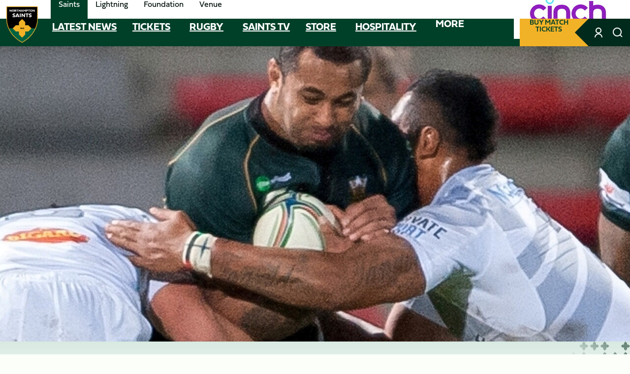

--- FILE ---
content_type: text/html; charset=UTF-8
request_url: https://www.northamptonsaints.co.uk/news/european-challenge-opens-with-castres-trip
body_size: 21361
content:
<!DOCTYPE html>
<html lang="en" dir="ltr" prefix="content: http://purl.org/rss/1.0/modules/content/  dc: http://purl.org/dc/terms/  foaf: http://xmlns.com/foaf/0.1/  og: http://ogp.me/ns#  rdfs: http://www.w3.org/2000/01/rdf-schema#  schema: http://schema.org/  sioc: http://rdfs.org/sioc/ns#  sioct: http://rdfs.org/sioc/types#  skos: http://www.w3.org/2004/02/skos/core#  xsd: http://www.w3.org/2001/XMLSchema# ">
  <head>
    <meta charset="utf-8" />
<script async="async" src="https://pagead2.googlesyndication.com/tag/js/gpt.js"></script>
<script type="text/javascript">window.ClubcastRegistry = window.ClubcastRegistry || [];</script>
<script type="text/javascript">(function(w,d,s,l,i){w[l]=w[l]||[];var f=d.getElementsByTagName(s)[0],e=d.createElement(s);e.async=true;
e.src='https://api.clubcast.co.uk/analytics/cda.js?id='+i;f.parentNode.insertBefore(e,f);w.cde=w.cde||[];})
(window,document,'script','cda','ns');</script>
<link rel="canonical" href="https://www.northamptonsaints.co.uk/news/european-challenge-opens-with-castres-trip" />
<link rel="image_src" href="https://cdn.northamptonsaints.co.uk/sites/default/files/styles/og_image_style_2_1/public/archive/5ade0058528f466fe8fba97a/1213_Castres_Saints_Manoa2CJ_web12.jpg?h=2e733be4&amp;itok=RzIy0OYI" />
<meta property="og:url" content="https://www.northamptonsaints.co.uk/news/european-challenge-opens-with-castres-trip" />
<meta property="og:title" content="European challenge opens with Castres trip | Northampton Saints" />
<meta property="og:image" content="https://cdn.northamptonsaints.co.uk/sites/default/files/styles/og_image_style_2_1/public/archive/5ade0058528f466fe8fba97a/1213_Castres_Saints_Manoa2CJ_web12.jpg?h=2e733be4&amp;itok=RzIy0OYI" />
<meta name="twitter:card" content="summary_large_image" />
<meta name="twitter:title" content="European challenge opens with Castres trip | Northampton Saints" />
<meta name="twitter:image" content="https://cdn.northamptonsaints.co.uk/sites/default/files/styles/og_image_style_2_1/public/archive/5ade0058528f466fe8fba97a/1213_Castres_Saints_Manoa2CJ_web12.jpg?h=2e733be4&amp;itok=RzIy0OYI" />
<meta name="apple-mobile-web-app-title" content="Saints" />
<meta name="Generator" content="Drupal 10 (https://www.drupal.org)" />
<meta name="MobileOptimized" content="width" />
<meta name="HandheldFriendly" content="true" />
<meta name="viewport" content="width=device-width, initial-scale=1.0" />
<link rel="manifest" href="/site.webmanifest" />
<link rel="icon" type="image/png" href="https://cdn.northamptonsaints.co.uk/sites/default/files/favicons/saints/favicon-96x96.png?t8xx3d" sizes="96x96" />
<link rel="icon" type="image/svg+xml" href="https://cdn.northamptonsaints.co.uk/sites/default/files/favicons/saints/favicon.svg?t8xx3d" />
<link rel="shortcut icon" href="https://cdn.northamptonsaints.co.uk/sites/default/files/favicons/saints/favicon.ico?t8xx3d" />
<link rel="apple-touch-icon" sizes="180x180" href="https://cdn.northamptonsaints.co.uk/sites/default/files/favicons/saints/apple-touch-icon.png?t8xx3d" />
<link rel="manifest" href="https://cdn.northamptonsaints.co.uk/sites/default/files/favicons/saints/site.webmanifest?t8xx3d" />
<link rel="alternate" hreflang="en" href="https://www.northamptonsaints.co.uk/news/european-challenge-opens-with-castres-trip" />
<script>window.addEventListener('cc:onConsent', function(data) {
  if (data.detail.cookie.categories.includes('performance')) {
  (function(w,d,s,l,i){w[l]=w[l]||[];w[l].push({'gtm.start':new Date().getTime(),event:'gtm.js'});var f=d.getElementsByTagName(s)[0];var j=d.createElement(s);var dl=l!='dataLayer'?'&l='+l:'';j.src='https://www.googletagmanager.com/gtm.js?id='+i+dl+'';j.async=true;f.parentNode.insertBefore(j,f);})(window,document,'script','dataLayer','GTM-N36WC2R');
  }
});</script>

    <title>European challenge opens with Castres trip | Northampton Saints</title>
    <link rel="stylesheet" media="all" href="/sites/default/files/css/css_XCA96rzzTHT5gsOFz1OcM7iEYlPJmYJNlN9w0C6Xp_o.css?delta=0&amp;language=en&amp;theme=northampton&amp;include=[base64]" />
<link rel="stylesheet" media="all" href="/sites/default/files/css/css_9ms8LphaETFi9mZJEoslacFdyU2HKQCB0YFciPwDZSU.css?delta=1&amp;language=en&amp;theme=northampton&amp;include=[base64]" />
<link rel="stylesheet" media="all" href="https://use.typekit.net/ntt4uvv.css" />
<link rel="stylesheet" media="all" href="/themes/custom/northampton/css/global.f651b50f7b1b73a3c18a.css?t8y2ts" />
<link rel="stylesheet" media="all" href="/themes/custom/northampton/css/style.9c6f5acd328db67dbba8.css?t8y2ts" />
<link rel="stylesheet" media="all" href="/themes/custom/northampton/css/mega_navigation.4fc89148cbb9057a0064.css?t8y2ts" />
<link rel="stylesheet" media="all" href="/themes/custom/northampton/css/footer_webform.e6258913daefbe5ac54e.css?t8y2ts" />
<link rel="stylesheet" media="all" href="/themes/custom/northampton/css/hero.0d7b80b5c759ae7fcb2d.css?t8y2ts" />
<link rel="stylesheet" media="all" href="/themes/custom/northampton/css/node_article.8c54bd46cb987313bace.css?t8y2ts" />
<link rel="stylesheet" media="all" href="/themes/custom/northampton/css/node_article_full.31d6cfe0d16ae931b73c.css?t8y2ts" />
<link rel="stylesheet" media="all" href="/themes/custom/northampton/css/node_navigation.804fc81eafdc147c5c24.css?t8y2ts" />
<link rel="stylesheet" media="all" href="/themes/custom/northampton/css/textarea.2c33be37fd237f640a83.css?t8y2ts" />
<link rel="stylesheet" media="all" href="/themes/custom/northampton/css/cookie_consent.9699d12af2809bed870c.css?t8y2ts" />
<link rel="stylesheet" media="all" href="/themes/custom/northampton/css/inline_nav.2a6f050d978f368c767e.css?t8y2ts" />
<link rel="stylesheet" media="all" href="/sites/default/files/css/css_k30w7pBuvYHwUedb95hMnurHSexdI6wivew__aooPS4.css?delta=14&amp;language=en&amp;theme=northampton&amp;include=[base64]" />

    
  </head>
  <body class="path-node page-node-type-article">
        <a href="#main-content" class="visually-hidden focusable skip-link">
      Skip to main content
    </a>
    
      <div class="dialog-off-canvas-main-canvas" data-off-canvas-main-canvas>
    <div class="layout-container">
            <header role="banner" class="m-header m-header--article">
      <div class="m-header__inner">
                          <div class="m-header__top-hat">
              <nav class="m-auxiliary-nav">
    <ul class="m-auxiliary-nav__menu">
      <li class="m-auxiliary-nav__menu-item">
        <a class="m-auxiliary-nav__menu-link m-auxiliary-nav__menu-link--active" href="https://www.northamptonsaints.co.uk/" aria-label="Saints">Saints</a>
      </li>
      <li class="m-auxiliary-nav__menu-item">
        <a class="m-auxiliary-nav__menu-link" href="http://www.lightningrugby.co.uk/" aria-label="Lightning">Lightning</a>
      </li>
      <li class="m-auxiliary-nav__menu-item">
        <a class="m-auxiliary-nav__menu-link" href="https://www.northamptonsaintsfoundation.org/" aria-label="Foundation">Foundation</a>
      </li>
      <li class="m-auxiliary-nav__menu-item">
        <a class="m-auxiliary-nav__menu-link" href="https://www.franklinsgardens.co.uk/" aria-label="Conference & Events">Venue</a>
      </li>
    </ul>
  </nav>
                                          <div class="m-header__partner">
                  <span class="m-header__partner-title">Principal Partner</span>
                  <div class="m-header-sponsor">
                    <div class="cc_sponsor_entity m-sponsor m-sponsor--light" role="contentinfo">
  <div class="m-sponsor__image">
    <a href="https&#x3A;&#x2F;&#x2F;www.cinch.co.uk&#x2F;" title="Cinch&#x20;Dark" data-id="185" rel="sponsored" onclick="window.cde&&window.cde.push(['sponsors','click',this.getAttribute('title'),null,{id1:this.getAttribute('data-id')}])">
      <article class="media media--type-cc-sponsor-entity media--view-mode-light">
  
      
  <div class="field field--name-field-media-cc-sponsor field--type-image field--label-hidden field__items">
        <div class="field__item">    <img loading="lazy" style="object-fit: cover; object-position: 50% 50%; font-family: &#039;object-fit:cover;object-position:50% 50%&#039;" srcset="https://cdn.northamptonsaints.co.uk/sites/default/files/styles/medium/public/2025-10/cinch_logo_fullcolour_RGB.jpg?itok=SvJ0OSBk 220w" sizes="220px" width="220" height="120" src="https://cdn.northamptonsaints.co.uk/sites/default/files/styles/medium/public/2025-10/cinch_logo_fullcolour_RGB.jpg?itok=SvJ0OSBk" alt="Cinch" typeof="foaf:Image" />


</div>
  </div>
  </article>

    </a>
  </div>
</div>

                  </div>
                </div>
                                    </div>
                  <div class="m-header__main">
                  <div class="m-header__nav">
        <button class="m-hamburger js--toggle-menu" aria-label="Toggle main navigation" aria-expanded="false">
            <span class="m-hamburger__box">
              <span class="m-hamburger__inner"></span>
            </span>
        </button>
        <div class="m-header__logo">
          <a href="https://www.northamptonsaints.co.uk/" class="m-header__logo-link">
            <span class="show-for-sr">Navigate to homepage</span>
                            <img class="m-header__logo-img" src="/themes/custom/northampton/files/northampton-saints-logo.svg"  alt="The crest of Northampton Saints" />
                      </a>
        </div>
                    <div class="region region-primary-menu">
    <nav role="navigation" aria-labelledby="block-northampton-meganavigation-menu" id="block-northampton-meganavigation" class="block block-menu navigation menu--mega-navigation m-main-nav">
            
  <h2 class="visually-hidden" id="block-northampton-meganavigation-menu">Mega Navigation</h2>
  

        

<div class="m-main-nav__wrapper">
      <ul data-region="primary_menu" class="menu-level-0 m-main-nav__menu m-main-nav__menu--more">
                  

        <li class="menu-item">
          <a href="/news" data-drupal-link-system-path="news">Latest News</a>
          
                      
          
      


                  </li>
                      

        <li class="menu-item menu-item--expanded">
          <a href="/tickets" data-drupal-link-system-path="node/8084">Tickets</a>
          
                      
              <ul class="menu-level-1 submenu submenu--full">
                  

        <li class="menu-item menu-item--expanded">
          <a href="/tickets/buy-tickets" data-drupal-link-system-path="node/8189">Buy Tickets</a>
          
                      
              <ul class="menu-level-2 submenu submenu--full">
                  

        <li class="menu-item">
          <a href="https://www.eticketing.co.uk/northamptonsaints/Events">Buy Match Tickets</a>
          
                      
          
      


                  </li>
                      

        <li class="menu-item">
          <a href="https://www.northamptonsaints.co.uk/tickets/buy-tickets/matchday-info" data-drupal-link-system-path="node/7993">Matchday Info</a>
          
                      
          
      


                  </li>
                      

        <li class="menu-item">
          <a href="/tickets/buy-tickets/pricing-ticketing-information" data-drupal-link-system-path="node/7994">Pricing &amp; Ticketing Info</a>
          
                      
          
      


                  </li>
          </ul>



      


                  </li>
                      

        <li class="menu-item menu-item--expanded">
          <a href="/tickets/ticket-packages" data-drupal-link-system-path="node/8219">Ticket Packages</a>
          
                      
              <ul class="menu-level-2 submenu submenu--full">
                  

        <li class="menu-item">
          <a href="/tickets/ticket-packages/memberships" data-drupal-link-system-path="node/7996">Memberships</a>
          
                      
          
      


                  </li>
                      

        <li class="menu-item">
          <a href="https://rewards.northamptonsaints.co.uk/login?returnUrl=/">Saints Rewards</a>
          
                      
          
      


                  </li>
                      

        <li class="menu-item">
          <a href="/tickets/ticket-packages/group-ticket-bookings" data-drupal-link-system-path="node/7997">Group Bookings</a>
          
                      
          
      


                  </li>
                      

        <li class="menu-item">
          <a href="/tickets/ticket-packages/international-ballots" data-drupal-link-system-path="node/7998">International Ballots</a>
          
                      
          
      


                  </li>
          </ul>



      


                  </li>
                      

        <li class="menu-item menu-item--expanded">
          <a href="/hospitality" data-drupal-link-system-path="node/8255">Hospitality</a>
          
                      
              <ul class="menu-level-2 submenu submenu--full">
                  

        <li class="menu-item">
          <a href="https://www.seatunique.com/sport-tickets/rugby-union/northampton-saints-tickets">Buy Matchday Hospitality</a>
          
                      
          
      


                  </li>
                      

        <li class="menu-item">
          <a href="/hospitality" data-drupal-link-system-path="node/8255">Hospitality 25/26</a>
          
                      
          
      


                  </li>
                      

        <li class="menu-item">
          <a href="/matchday-sponsorship" data-drupal-link-system-path="node/8282">Matchday Sponsorships</a>
          
                      
          
      


                  </li>
          </ul>



      


                  </li>
                      

        <li class="menu-item menu-item--expanded">
          <a href="/tickets/whats" data-drupal-link-system-path="node/8231">Events</a>
          
                      
              <ul class="menu-level-2 submenu submenu--full">
                  

        <li class="menu-item">
          <a href="/tickets/whats/events-cinch-stadium" data-drupal-link-system-path="node/8003">What’s On?</a>
          
                      
          
      


                  </li>
          </ul>



      


                  </li>
          </ul>



      


                  </li>
                      

        <li class="menu-item menu-item--expanded">
          <a href="/rugby" data-drupal-link-system-path="node/8225">Rugby</a>
          
                      
              <ul class="menu-level-1 submenu submenu--full">
                  

        <li class="menu-item menu-item--expanded">
          <a href="/" data-drupal-link-system-path="&lt;front&gt;">Saints</a>
          
                      
              <ul class="menu-level-2 submenu submenu--full">
                  

        <li class="menu-item">
          <a href="/squad/114" data-drupal-link-system-path="squad/114">Squad</a>
          
                      
          
      


                  </li>
                      

        <li class="menu-item">
          <a href="/fixture/list/114" data-drupal-link-system-path="fixture/list/114">Fixtures</a>
          
                      
          
      


                  </li>
                      

        <li class="menu-item">
          <a href="/fixture/result/114" data-drupal-link-system-path="fixture/result/114">Results</a>
          
                      
          
      


                  </li>
                      

        <li class="menu-item">
          <a href="/table/114" data-drupal-link-system-path="table/114">Tables</a>
          
                      
          
      


                  </li>
                      

        <li class="menu-item">
          <a href="/staff/management" data-drupal-link-system-path="staff/management">Coaching</a>
          
                      
          
      


                  </li>
          </ul>



      


                  </li>
                      

        <li class="menu-item menu-item--expanded">
          <a href="/rugby/academy/northampton-saints-academy" data-drupal-link-system-path="node/9805">Academy</a>
          
                      
              <ul class="menu-level-2 submenu submenu--full">
                  

        <li class="menu-item">
          <a href="/rugby/academy/northampton-saints-academy" data-drupal-link-system-path="node/9805">About</a>
          
                      
          
      


                  </li>
                      

        <li class="menu-item">
          <a href="/fixture/list/382" data-drupal-link-system-path="fixture/list/382">Fixtures</a>
          
                      
          
      


                  </li>
                      

        <li class="menu-item">
          <a href="/fixture/result/382" data-drupal-link-system-path="fixture/result/382">Results</a>
          
                      
          
      


                  </li>
                      

        <li class="menu-item">
          <a href="/table/382" data-drupal-link-system-path="table/382">Table</a>
          
                      
          
      


                  </li>
          </ul>



      


                  </li>
                      

        <li class="menu-item menu-item--expanded">
          <a href="/" data-drupal-link-system-path="&lt;front&gt;">Wheelchair Rugby</a>
          
                      
              <ul class="menu-level-2 submenu submenu--full">
                  

        <li class="menu-item">
          <a href="/community/health-inclusion/wheelchair-rugby" data-drupal-link-system-path="node/8066">About</a>
          
                      
          
      


                  </li>
                      

        <li class="menu-item">
          <a href="/fixture/result/249" data-drupal-link-system-path="fixture/result/249">Results</a>
          
                      
          
      


                  </li>
          </ul>



      


                  </li>
                      

        <li class="menu-item menu-item--expanded">
          <a href="https://www.lightningrugby.co.uk">Lightning</a>
          
                      
              <ul class="menu-level-2 submenu submenu--full">
                  

        <li class="menu-item">
          <a href="https://www.lightningrugby.co.uk/squad/140">Squad</a>
          
                      
          
      


                  </li>
                      

        <li class="menu-item">
          <a href="https://www.lightningrugby.co.uk/fixture/list/140">Fixtures</a>
          
                      
          
      


                  </li>
                      

        <li class="menu-item">
          <a href="https://www.lightningrugby.co.uk/fixture/result/140">Results</a>
          
                      
          
      


                  </li>
                      

        <li class="menu-item">
          <a href="https://www.lightningrugby.co.uk/table/140">Tables</a>
          
                      
          
      


                  </li>
          </ul>



      


                  </li>
          </ul>



      


                  </li>
                      

        <li class="menu-item">
          <a href="/video-listing?category=1378" data-drupal-link-query="{&quot;category&quot;:&quot;1378&quot;}" data-drupal-link-system-path="video-listing">Saints TV</a>
          
                      
          
      


                  </li>
                      

        <li class="menu-item menu-item--expanded">
          <a href="https://shop.northamptonsaints.co.uk/">Store</a>
          
                      
              <ul class="menu-level-1 submenu submenu--full">
                  

        <li class="menu-item menu-item--expanded">
          <a href="https://shop.northamptonsaints.co.uk/">Saints Store</a>
          
                      
              <ul class="menu-level-2 submenu submenu--full">
                  

        <li class="menu-item">
          <a href="https://shop.northamptonsaints.co.uk/replica-kit/25-home-kit/">Replica Kit</a>
          
                      
          
      


                  </li>
                      

        <li class="menu-item">
          <a href="https://shop.northamptonsaints.co.uk/training-wear/25-tw-adult/">Trainingwear</a>
          
                      
          
      


                  </li>
                      

        <li class="menu-item">
          <a href="https://shop.northamptonsaints.co.uk/clothing/mens-clothing/">Mens Clothing</a>
          
                      
          
      


                  </li>
                      

        <li class="menu-item">
          <a href="https://shop.northamptonsaints.co.uk/clothing/ladies-clothing/">Ladies Clothing</a>
          
                      
          
      


                  </li>
                      

        <li class="menu-item">
          <a href="https://shop.northamptonsaints.co.uk/accessories/accessories/">Accessories</a>
          
                      
          
      


                  </li>
          </ul>



      


                  </li>
          </ul>



      


                  </li>
                      

        <li class="menu-item menu-item--expanded">
          <a href="/hospitality" data-drupal-link-system-path="node/8255">Hospitality</a>
          
                      
              <ul class="menu-level-1 submenu submenu--full">
                  

        <li class="menu-item menu-item--expanded">
          <a href="/hospitality" data-drupal-link-system-path="node/8255">25/26 Hospitality</a>
          
                      
              <ul class="menu-level-2 submenu submenu--full">
                  

        <li class="menu-item">
          <a href="/hospitality/tunnel-club" data-drupal-link-system-path="node/8258">Tunnel Club</a>
          
                      
          
      


                  </li>
                      

        <li class="menu-item">
          <a href="/hospitality/suite-no10" data-drupal-link-system-path="node/8261">Suite No.10</a>
          
                      
          
      


                  </li>
                      

        <li class="menu-item">
          <a href="/hospitality/executive-boxes" data-drupal-link-system-path="node/8264">Executive Boxes</a>
          
                      
          
      


                  </li>
                      

        <li class="menu-item">
          <a href="/hospitality/directors-lounge" data-drupal-link-system-path="node/8267">Directors Lounge</a>
          
                      
          
      


                  </li>
                      

        <li class="menu-item">
          <a href="/hospitality/michael-jones-jeweller-champions-suite" data-drupal-link-system-path="node/8270">Michael Jones Jeweller Champions Suite</a>
          
                      
          
      


                  </li>
                      

        <li class="menu-item">
          <a href="/hospitality/legends-lounge" data-drupal-link-system-path="node/8273">Legends Lounge</a>
          
                      
          
      


                  </li>
                      

        <li class="menu-item">
          <a href="/hospitality/heroes-restaurant" data-drupal-link-system-path="node/8276">Heroes Restaurant</a>
          
                      
          
      


                  </li>
                      

        <li class="menu-item">
          <a href="/hospitality/captains-bar" data-drupal-link-system-path="node/8279">Captain’s Bar</a>
          
                      
          
      


                  </li>
          </ul>



      


                  </li>
                      

        <li class="menu-item menu-item--expanded">
          <a href="/matchday-sponsorship" data-drupal-link-system-path="node/8282">Matchday Sponsorship</a>
          
                      
              <ul class="menu-level-2 submenu submenu--full">
                  

        <li class="menu-item">
          <a href="/matchday-sponsorship/match-sponsorship" data-drupal-link-system-path="node/8291">Match Sponsorship</a>
          
                      
          
      


                  </li>
                      

        <li class="menu-item">
          <a href="/matchday-sponsorship/ball-sponsorship" data-drupal-link-system-path="node/8294">Ball Sponsorship</a>
          
                      
          
      


                  </li>
                      

        <li class="menu-item">
          <a href="/matchday-sponsorship/first-try-scorer" data-drupal-link-system-path="node/8297">First Try-Scorer</a>
          
                      
          
      


                  </li>
                      

        <li class="menu-item">
          <a href="/matchday-sponsorship/playercoach-sponsorship" data-drupal-link-system-path="node/8288">Player/Coach Sponsorship</a>
          
                      
          
      


                  </li>
          </ul>



      


                  </li>
                      

        <li class="menu-item menu-item--expanded">
          <a href="/hospitality-contact" data-drupal-link-system-path="node/8300">Contact Us</a>
          
                      
              <ul class="menu-level-2 submenu submenu--full">
                  

        <li class="menu-item">
          <a href="/hospitality-contact" data-drupal-link-system-path="node/8300">Contact Us</a>
          
                      
          
      


                  </li>
          </ul>



      


                  </li>
          </ul>



      


                  </li>
                      

        <li class="menu-item menu-item--expanded">
          <a href="/community" data-drupal-link-system-path="node/8105">Community</a>
          
                      
              <ul class="menu-level-1 submenu submenu--full">
                  

        <li class="menu-item menu-item--expanded">
          <a href="/community/rugby-camps" data-drupal-link-system-path="node/8108">Rugby Camps</a>
          
                      
              <ul class="menu-level-2 submenu submenu--full">
                  

        <li class="menu-item">
          <a href="/community/rugby-camps/book-camp" data-drupal-link-system-path="node/8004">Book a Camp</a>
          
                      
          
      


                  </li>
                      

        <li class="menu-item">
          <a href="/community/rugby-camps/little-saints" data-drupal-link-system-path="node/8006">Little Saints</a>
          
                      
          
      


                  </li>
                      

        <li class="menu-item">
          <a href="/community/rugby-camps/masterclasses" data-drupal-link-system-path="node/8523">Masterclasses</a>
          
                      
          
      


                  </li>
                      

        <li class="menu-item">
          <a href="/community/rugby-camps/residentials" data-drupal-link-system-path="node/8005">Residentials</a>
          
                      
          
      


                  </li>
          </ul>



      


                  </li>
                      

        <li class="menu-item menu-item--expanded">
          <a href="/community/matchday" data-drupal-link-system-path="node/8111">Matchday</a>
          
                      
              <ul class="menu-level-2 submenu submenu--full">
                  

        <li class="menu-item">
          <a href="/community/matchday/festivals" data-drupal-link-system-path="node/8007">Festivals</a>
          
                      
          
      


                  </li>
                      

        <li class="menu-item">
          <a href="/sites/default/files/2025-09/25-26-community-matchday-experience-brochure-91.pdf">Packages</a>
          
                      
          
      


                  </li>
                      

        <li class="menu-item">
          <a href="/community/matchday/mascot-experience" data-drupal-link-system-path="node/8009">Mascot Experience</a>
          
                      
          
      


                  </li>
                      

        <li class="menu-item">
          <a href="/community/matchday/club-match" data-drupal-link-system-path="node/8010">Club of the Match</a>
          
                      
          
      


                  </li>
                      

        <li class="menu-item">
          <a href="/community/matchday/defender-cup" data-drupal-link-system-path="node/8011">Defender Cup</a>
          
                      
          
      


                  </li>
                      

        <li class="menu-item">
          <a href="/community/matchday/birthdays" data-drupal-link-system-path="node/8012">Birthdays</a>
          
                      
          
      


                  </li>
          </ul>



      


                  </li>
                      

        <li class="menu-item menu-item--expanded">
          <a href="/community/saints-schools" data-drupal-link-system-path="node/8177">Schools</a>
          
                      
              <ul class="menu-level-2 submenu submenu--full">
                  

        <li class="menu-item">
          <a href="/community/saints-schools/school-programmes" data-drupal-link-system-path="node/8050">School Programmes</a>
          
                      
          
      


                  </li>
                      

        <li class="menu-item">
          <a href="/community/saints-schools/project-rugby" data-drupal-link-system-path="node/8057">Project Rugby</a>
          
                      
          
      


                  </li>
                      

        <li class="menu-item">
          <a href="/community/saints-schools/saints-7s-series" data-drupal-link-system-path="node/8252">Saints 7s Series</a>
          
                      
          
      


                  </li>
                      

        <li class="menu-item">
          <a href="/community/saints-schools/saints-schools-cup" data-drupal-link-system-path="node/8060">Saints Schools Cup</a>
          
                      
          
      


                  </li>
          </ul>



      


                  </li>
                      

        <li class="menu-item menu-item--expanded">
          <a href="/community/health-inclusion" data-drupal-link-system-path="node/8165">Health &amp; Inclusion</a>
          
                      
              <ul class="menu-level-2 submenu submenu--full">
                  

        <li class="menu-item">
          <a href="/community/health-inclusion/inclusion-hub" data-drupal-link-system-path="node/8063">Inclusion Hub</a>
          
                      
          
      


                  </li>
                      

        <li class="menu-item">
          <a href="/community/health-inclusion/wheelchair-rugby" data-drupal-link-system-path="node/8066">Wheelchair Rugby</a>
          
                      
          
      


                  </li>
                      

        <li class="menu-item">
          <a href="/community/health-inclusion/walking-rugby" data-drupal-link-system-path="node/8069">Walking Rugby</a>
          
                      
          
      


                  </li>
                      

        <li class="menu-item">
          <a href="/community/health-inclusion/shape-saints" data-drupal-link-system-path="node/8072">Shape up with Saints</a>
          
                      
          
      


                  </li>
          </ul>



      


                  </li>
                      

        <li class="menu-item menu-item--expanded">
          <a href="/community/our-community" data-drupal-link-system-path="node/8180">Our Community</a>
          
                      
              <ul class="menu-level-2 submenu submenu--full">
                  

        <li class="menu-item">
          <a href="/community/our-community/what-we-do" data-drupal-link-system-path="node/8075">What we do</a>
          
                      
          
      


                  </li>
                      

        <li class="menu-item">
          <a href="/community/our-community/affiliated-clubs" data-drupal-link-system-path="node/8078">Affiliated Clubs</a>
          
                      
          
      


                  </li>
                      

        <li class="menu-item">
          <a href="/community/our-community/coach-development-programme" data-drupal-link-system-path="node/35366">Coach Development Programme</a>
          
                      
          
      


                  </li>
                      

        <li class="menu-item">
          <a href="/community/our-community/get-your-club-noticed" data-drupal-link-system-path="node/9832">Get your Club noticed</a>
          
                      
          
      


                  </li>
          </ul>



      


                  </li>
                      

        <li class="menu-item menu-item--expanded">
          <a href="https://www.lightningrugby.co.uk/community/girls-rugby-camps">Women’s &amp; Girls’ Rugby</a>
          
                      
              <ul class="menu-level-2 submenu submenu--full">
                  

        <li class="menu-item">
          <a href="https://www.lightningrugby.co.uk/community/girls-rugby-camps/book-camp">Book a Camp</a>
          
                      
          
      


                  </li>
                      

        <li class="menu-item">
          <a href="https://www.lightningrugby.co.uk/community/girls-rugby-camps/masterclasses">Masterclasses</a>
          
                      
          
      


                  </li>
                      

        <li class="menu-item">
          <a href="https://www.lightningrugby.co.uk/community/girls-rugby-camps/residentials">Residentials</a>
          
                      
          
      


                  </li>
                      

        <li class="menu-item">
          <a href="https://www.lightningrugby.co.uk/community/girls-rugby-camps/womens-touch-rugby">Women’s Touch Rugby</a>
          
                      
          
      


                  </li>
          </ul>



      


                  </li>
          </ul>



      


                  </li>
                      

        <li class="menu-item menu-item--expanded">
          <a href="/club" data-drupal-link-system-path="node/8213">Club</a>
          
                      
              <ul class="menu-level-1 submenu submenu--full">
                  

        <li class="menu-item menu-item--expanded">
          <a href="/club/about-us" data-drupal-link-system-path="node/8168">About Us</a>
          
                      
              <ul class="menu-level-2 submenu submenu--full">
                  

        <li class="menu-item">
          <a href="/club/about-us/contact-us" data-drupal-link-system-path="node/8117">Contact Us</a>
          
                      
          
      


                  </li>
                      

        <li class="menu-item">
          <a href="/club/about-us/staff-contacts-northampton-saints" data-drupal-link-system-path="node/8114">Staff Contacts</a>
          
                      
          
      


                  </li>
                      

        <li class="menu-item">
          <a href="/club/about-us/how-find-us" data-drupal-link-system-path="node/8120">How to find us</a>
          
                      
          
      


                  </li>
                      

        <li class="menu-item">
          <a href="/club/about-us/vacancies" data-drupal-link-system-path="node/8123">Vacancies</a>
          
                      
          
      


                  </li>
                      

        <li class="menu-item">
          <a href="/club/about-us/sustainability" data-drupal-link-system-path="node/8126">Sustainability</a>
          
                      
          
      


                  </li>
                      

        <li class="menu-item">
          <a href="/club/about-us/accessibility" data-drupal-link-system-path="node/8129">Accessibility</a>
          
                      
          
      


                  </li>
                      

        <li class="menu-item">
          <a href="/club/about-us/safeguarding" data-drupal-link-system-path="node/8132">Safeguarding</a>
          
                      
          
      


                  </li>
                      

        <li class="menu-item">
          <a href="/club/about-us/benevolent-fund" data-drupal-link-system-path="node/8135">Benevolent Fund</a>
          
                      
          
      


                  </li>
                      

        <li class="menu-item">
          <a href="/club/about-us/parish" data-drupal-link-system-path="node/35114">The Parish</a>
          
                      
          
      


                  </li>
                      

        <li class="menu-item">
          <a href="/club/about-us/supporter-charter" data-drupal-link-system-path="node/8138">Supporter Charter</a>
          
                      
          
      


                  </li>
                      

        <li class="menu-item">
          <a href="/club/about-us/accounts" data-drupal-link-system-path="node/8141">Accounts</a>
          
                      
          
      


                  </li>
          </ul>



      


                  </li>
                      

        <li class="menu-item menu-item--expanded">
          <a href="/" data-drupal-link-system-path="&lt;front&gt;">Competitions</a>
          
                      
              <ul class="menu-level-2 submenu submenu--full">
                  

        <li class="menu-item">
          <a href="https://shop.northamptonsaints.co.uk/auction/auction/auction/">Auctions</a>
          
                      
          
      


                  </li>
          </ul>



      


                  </li>
                      

        <li class="menu-item menu-item--expanded">
          <a href="/club/history" data-drupal-link-system-path="node/9835">History</a>
          
                      
              <ul class="menu-level-2 submenu submenu--full">
                  

        <li class="menu-item">
          <a href="/club/history/player-numbers" data-drupal-link-system-path="node/9841">Player Numbers</a>
          
                      
          
      


                  </li>
                      

        <li class="menu-item">
          <a href="/club/history/all-time-records" data-drupal-link-system-path="node/9838">All-time Records</a>
          
                      
          
      


                  </li>
                      

        <li class="menu-item">
          <a href="/club/history/club-captains" data-drupal-link-system-path="node/35120">Club Captains</a>
          
                      
          
      


                  </li>
                      

        <li class="menu-item">
          <a href="/club/history/internationals" data-drupal-link-system-path="node/35117">Internationals</a>
          
                      
          
      


                  </li>
                      

        <li class="menu-item">
          <a href="/club/history/british-irish-lions" data-drupal-link-system-path="node/35123">British &amp; Irish Lions</a>
          
                      
          
      


                  </li>
          </ul>



      


                  </li>
          </ul>



      


                  </li>
                      

        <li class="menu-item menu-item--expanded">
          <a href="/partners/partnerships" data-drupal-link-system-path="node/8249">Partners</a>
          
                      
              <ul class="menu-level-1 submenu submenu--full">
                  

        <li class="menu-item menu-item--expanded">
          <a href="/partners/partnerships" data-drupal-link-system-path="node/8249">Partnerships</a>
          
                      
              <ul class="menu-level-2 submenu submenu--full">
                  

        <li class="menu-item">
          <a href="/partners/partnerships/our-partners" data-drupal-link-system-path="node/8144">Our Partners</a>
          
                      
          
      


                  </li>
                      

        <li class="menu-item">
          <a href="/partners/partnerships/become-partner" data-drupal-link-system-path="node/8150">Become a Partner</a>
          
                      
          
      


                  </li>
          </ul>



      


                  </li>
                      

        <li class="menu-item menu-item--expanded">
          <a href="/partners/advertising" data-drupal-link-system-path="node/8234">Advertising</a>
          
                      
              <ul class="menu-level-2 submenu submenu--full">
                  

        <li class="menu-item">
          <a href="/partners/advertising/advertising-options" data-drupal-link-system-path="node/8147">Advertising Options</a>
          
                      
          
      


                  </li>
                      

        <li class="menu-item">
          <a href="https://www.lightningrugby.co.uk/partnerships/player-sponsorship">Women&#039;s Player Sponsorships</a>
          
                      
          
      


                  </li>
          </ul>



      


                  </li>
          </ul>



      


                  </li>
          </ul>

</div>

  </nav>
<div class="views-exposed-form m-form-exposed m-search block block-views block-views-exposed-filter-blockcc-search-page-1" data-drupal-selector="views-exposed-form-cc-search-page-1" id="block-northampton-exposedformcc-searchpage-1">
  
    
      <form action="/search" method="get" id="views-exposed-form-cc-search-page-1" accept-charset="UTF-8">
  <div class="form--inline clearfix">
  <div class="js-form-item form-item js-form-type-textfield form-type-textfield js-form-item-results-for form-item-results-for">
      <label for="edit-results-for">Search</label>
        <input data-drupal-selector="edit-results-for" type="text" id="edit-results-for" name="results_for" value="" size="30" maxlength="128" class="form-text" />

        </div>
<div data-drupal-selector="edit-actions" class="form-actions js-form-wrapper form-wrapper" id="edit-actions"><input data-drupal-selector="edit-submit-cc-search" type="submit" id="edit-submit-cc-search" value="Apply" class="button js-form-submit form-submit" />
</div>

</div>

</form>

  </div>

  </div>

                
      </div>
              <div class="m-header__actions">
                  <div class="m-header__actions-cta">
            <a href="https://www.eticketing.co.uk/northamptonsaints/Events" target="_blank" class="m-header__actions-cta-link">
              Buy Match Tickets
            </a>
          </div>
                          <button class="m-header__actions-btn js--toggle-account-menu" aria-label="Toggle account menu">
            <svg class="m-header__actions-icon m-header__actions-icon--open" width="20px" height="20px" viewBox="0 0 20 20" version="1.1" xmlns="http://www.w3.org/2000/svg" xmlns:xlink="http://www.w3.org/1999/xlink">
              <title>Icon / Account</title>
              <path d="M0,20 C0,15.5817 3.58172,12 8,12 C12.4183,12 16,15.5817 16,20 L14,20 C14,16.6863 11.3137,14 8,14 C4.68629,14 2,16.6863 2,20 L0,20 Z M8,12 C4.685,12 2,9.315 2,6 C2,2.685 4.685,0 8,0 C11.315,0 14,2.685 14,6 C14,9.315 11.315,12 8,12 Z M8,10 C10.21,10 12,8.21 12,6 C12,3.79 10.21,2 8,2 C5.79,2 4,3.79 4,6 C4,8.21 5.79,10 8,10 Z" fill="#fff"></path>
            </svg>
            <svg aria-hidden="true" class="m-header__actions-icon m-header__actions-icon--close" width="20px" height="20px" viewBox="0 0 24 24" xmlns="http://www.w3.org/2000/svg">
              <path d="M19.425 4.782a1 1 0 0 1 0 1.415l-5.304 5.302 5.304 5.304a1 1 0 0 1 0 1.415l-.707.707a1 1 0 0 1-1.415 0L12 13.62l-5.302 5.304a1 1 0 0 1-1.415 0l-.707-.707a1 1 0 0 1 0-1.415L9.878 11.5 4.575 6.197a1 1 0 0 1 0-1.415l.707-.707a1 1 0 0 1 1.415 0l5.302 5.303 5.304-5.303a1 1 0 0 1 1.415 0l.707.707z" fill="#fff" fill-rule="evenodd"/>
            </svg>
          </button>
                                            <nav class="m-header-account">
                                                                <ul class="m-header-account__menu m-header-account__menu--logged-out">
                        <li class="m-header-account__cta-label">
                          <span>Welcome</span>
                        </li>
                        <li class="m-header-account__cta m-header-account__cta--login menu-item">
                          <a class="m-header__actions-link" href="https://www.northamptonsaints.co.uk/user/login" aria-label="Login">
                            Login
                            <span class="menu-item-icon"></span>
                          </a>
                        </li>
                        <li class="m-header-account__cta m-header-account__cta--register menu-item">
                          <a class="m-header__actions-link" href="https://www.northamptonsaints.co.uk/user/register" aria-label="Register">
                            Register
                            <span class="menu-item-icon"></span>
                          </a>
                        </li>
                        <li class="m-header-account__cta m-header-account__cta--register menu-item">
                          <a class="m-header__actions-link" href="https://www.northamptonsaints.co.uk/user/password" aria-label="Forgot password">
                            Forgot Password
                            <span class="menu-item-icon"></span>
                          </a>
                        </li>
                      </ul>
                                      </nav>
                
              </div>
              <div class="m-header__search">
        <button class="m-header__search-btn js--toggle-search" type="button" aria-label="Toggle search">
                      <svg class="m-header__search-btn-icon js--toggle-search--open" width="20px" height="20px" viewBox="0 0 20 20" version="1.1" xmlns="http://www.w3.org/2000/svg" xmlns:xlink="http://www.w3.org/1999/xlink">
              <title>Icon / Search</title>
              <path d="M9,0 C13.9705627,0 18,4.02943725 18,9 C18,13.9705627 13.9705627,18 9,18 C4.02943725,18 0,13.9705627 0,9 C0,4.02943725 4.02943725,0 9,0 Z M9,2 C5.13400675,2 2,5.13400675 2,9 C2,12.8659932 5.13400675,16 9,16 C12.8659932,16 16,12.8659932 16,9 C16,5.13400675 12.8659932,2 9,2 Z" id="Oval" fill="#fff" fill-rule="nonzero"></path>
              <polygon id="Path-11" fill="#fff" fill-rule="nonzero" points="15.4571068 14.0428932 19.7071068 18.2928932 18.2928932 19.7071068 14.0428932 15.4571068"></polygon>
            </svg>
                                <svg aria-hidden="true" class="m-header__search-btn-icon js--toggle-search--close" width="20px" height="20px" viewBox="0 0 24 24" xmlns="http://www.w3.org/2000/svg">
              <path d="M19.425 4.782a1 1 0 0 1 0 1.415l-5.304 5.302 5.304 5.304a1 1 0 0 1 0 1.415l-.707.707a1 1 0 0 1-1.415 0L12 13.62l-5.302 5.304a1 1 0 0 1-1.415 0l-.707-.707a1 1 0 0 1 0-1.415L9.878 11.5 4.575 6.197a1 1 0 0 1 0-1.415l.707-.707a1 1 0 0 1 1.415 0l5.302 5.303 5.304-5.303a1 1 0 0 1 1.415 0l.707.707z" fill="#fff" fill-rule="evenodd"/>
            </svg>
                  </button>
      </div>
      </div>
      <div class="m-header__cta">
      <a href="https://www.eticketing.co.uk/northamptonsaints/Events" class="m-header__cta-link">
        Buy Match Tickets
      </a>
    </div>
        </div>
    </header>
  
  
  

    <div class="region region-highlighted">
    <div data-drupal-messages-fallback class="hidden"></div>

  </div>

  

  <main role="main">
    <a id="main-content" tabindex="-1"></a>    <div class="layout-content">

                <div class="region region-content">
    <div id="block-northampton-mainpagecontent" class="block block-system block-system-main-block">
  
    
      

<article about="/news/european-challenge-opens-with-castres-trip" class="m-article node node--type-article node--promoted node--view-mode-full">
    <div class="m-article__hero">
                  <div class="m-article__hero-image">
            <div class="m-hero paragraph paragraph--type--hero-banner-fields paragraph--view-mode--default">
                  <div class="m-hero__media">
          
  <div class="field field--name-field-hero-image field--type-entity-reference field--label-hidden field__items">
        <div class="field__item">    <img loading="lazy" style="object-fit: cover; object-position: 50% 50%; font-family: &#039;object-fit:cover;object-position:50% 50%&#039;" srcset="https://cdn.northamptonsaints.co.uk/sites/default/files/styles/cc_320x180/public/archive/5ade0058528f466fe8fba97a/1213_Castres_Saints_Manoa2CJ_web12.jpg?h=2e733be4&amp;itok=nNo0YH_Z 320w, https://cdn.northamptonsaints.co.uk/sites/default/files/styles/cc_640x360/public/archive/5ade0058528f466fe8fba97a/1213_Castres_Saints_Manoa2CJ_web12.jpg?h=2e733be4&amp;itok=dtrDOS_d 640w, https://cdn.northamptonsaints.co.uk/sites/default/files/styles/cc_960x540/public/archive/5ade0058528f466fe8fba97a/1213_Castres_Saints_Manoa2CJ_web12.jpg?h=2e733be4&amp;itok=gFQnEJei 960w, https://cdn.northamptonsaints.co.uk/sites/default/files/styles/cc_1280x720/public/archive/5ade0058528f466fe8fba97a/1213_Castres_Saints_Manoa2CJ_web12.jpg?h=2e733be4&amp;itok=RfRj8pjy 1280w, https://cdn.northamptonsaints.co.uk/sites/default/files/styles/cc_1600x900/public/archive/5ade0058528f466fe8fba97a/1213_Castres_Saints_Manoa2CJ_web12.jpg?h=2e733be4&amp;itok=vnrBLOhz 1600w, https://cdn.northamptonsaints.co.uk/sites/default/files/styles/cc_2000x1125/public/archive/5ade0058528f466fe8fba97a/1213_Castres_Saints_Manoa2CJ_web12.jpg?h=2e733be4&amp;itok=qhGqWckL 2000w" sizes="100vw" width="960" height="540" src="https://cdn.northamptonsaints.co.uk/sites/default/files/styles/cc_960x540/public/archive/5ade0058528f466fe8fba97a/1213_Castres_Saints_Manoa2CJ_web12.jpg?h=2e733be4&amp;itok=gFQnEJei" typeof="foaf:Image" />


</div>
  </div>
                  </div>
            </div>

        </div>
                    <div class="m-article__hero-content">
        <div class="m-article__hero-info">
                      <div class="m-article__category">
              <div class="m-article__category-inner">
                News
              </div>
            </div>
                    <div class="m-article__date">
            <div class="m-article__date-inner">
              <span class="js--reltime" data-timestamp="1441892448">Thu 10 Sep</span>
            </div>
          </div>
        </div>
        <h1 class="m-article__heading">
          <span>European challenge opens with Castres trip</span>
        </h1>
              </div>
      </div>
      <div class="m-article__container">
              <div class="m-article__sidebar">
          <div class="m-article__sidebar-inner"></div>
        </div>
                    <div class="m-article__content">
                      <div class="m-textarea paragraph paragraph--type--textarea paragraph--view-mode--default">
          
  <div class="clearfix text-formatted field field--name-field-main-text field--type-text-long field--label-hidden field__items">
        <div class="field__item"><p>Unlike last year, this October will see Saints once again head to the Stade Pierre Antoine in Castres, with the game scheduled for 4:40pm on Saturday, October 12th.<br></p><br><p>The first home game takes place the following Sunday, when Ospreys travel from South Wales for a 12:45pm kick off.<br></p><br><p>Meanwhile the highly anticipated back-to-back clashes with Leinster will be on Saturday, December 7th (home) and Saturday, December 14th (away). Both of these games will kick off at 6pm, with the match in Dublin being played at the Aviva Stadium.<br></p><br><p>As in previous years, the respective Round 5 and 6 matches against Ospreys (away) and Castres (home) will not be confirmed until the end of Round 4.<br></p><br><p>All three of the Saints' home games in the Heineken Cup pool stages will be played at Franklin's Gardens. The only way to guarantee your place at all of these matches is with a Season Ticket - to book yours online just CLICK HERE and follow the straightforward instructions!<br></p><br><p>Ticket details for the away games against Castres and Leinster will be confirmed in due course. In the meantime supporters can register their interest in joining the Saints Nation On Tour European trips now by emailing Sue Hewitt - just <a class="ApplyClass" href="mailto:suehewitt@northamptonsaints.co.uk">CLICK HERE</a><br></p><span style="text-decoration: underline;"><strong><br></strong><p><span style="text-decoration: underline;"><strong>The Saints in the Heineken Cup 2013/14</strong></span></p><table cellspacing="1" cellpadding="1" border="1"><p>    <tbody></tbody></p><p>        <tr></tr></p><p>            <td><strong>ROUND</strong></td></p><p>            <td><strong>DATE</strong></td></p><p>            <td><strong>OPPOSITION</strong></td></p><p>            <td><strong>VENUE</strong></td></p><p>            <td><strong>KICK OFF (all local)</strong></td></p><p>            <td><strong>TV</strong></td></p><p>        </p><p>        <tr></tr></p><p>            <td>1</td></p><p>            <td>Sa 12/10/13</td></p><p>            <td>Castres</td></p><p>            <td>Stade Pierre Antoine</td></p><p>            <td>4:40pm</td></p><p>            <td>Sky Sports</td></p><p>        </p><p>        <tr></tr></p><p>            <td>2</td></p><p>            <td>Su 20/10/13</td></p><p>            <td>Ospreys</td></p><p>            <td>Franklin's Gardens</td></p><p>            <td>12:45pm</td></p><p>            <td>Sky Sports</td></p><p>        </p><p>        <tr></tr></p><p>            <td>3</td></p><p>            <td>Sa 07/12/13</td></p><p>            <td>Leinster</td></p><p>            <td>Franklin's Gardens</td></p><p>            <td>6:00pm</td></p><p>            <td>Sky Sports</td></p><p>        </p><p>        <tr></tr></p><p>            <td>4</td></p><p>            <td>Sa 14/12/13</td></p><p>            <td>Leinster</td></p><p>            <td>Aviva Stadium</td></p><p>            <td>6:00pm</td></p><p>            <td>Sky Sports</td></p><p>        </p><p>        <tr></tr></p><p>            <td>5</td></p><p>            <td>10-12/01/13</td></p><p>            <td>Ospreys</td></p><p>            <td>Liberty Stadium</td></p><p>            <td>TBC</td></p><p>            <td>&nbsp; <br></td></p><p>            </p><p>        </p><p>        <tr></tr></p><p>            <td>6</td></p><p>            <td>17-19/01/13</td></p><p>            <td>Castres</td></p><p>            <td>Franklin's Gardens</td></p><p>            <td>TBC</td></p><p>            <td>&nbsp; <br></td></p><p>            </p><p>        </p><p>    </p></table></span></div>
  </div>
      </div>

                                    <div class="m-next-prev__button-group">
                <a class="m-next-prev__button m-next-prev__button--previous" href="/news/saints-england-quartet-at-the-gardens-for-sevens-signing-session">Previous</a>

                <a class="m-next-prev__button m-next-prev__button--next" href="/news/its-testimonial-time-for-diggin">Next</a>

              </div>
                              </div>
                              </div>
  </article>
          <div class="o-related-news field field--name-field-show-related-news field--type-boolean field--label-hidden field__items">
  
                <div class="field__item">
        
            </div>
          </div>

  
  </div>

  </div>

          </div>  </main>

      <footer role="contentinfo" class="m-footer">
      <div class="m-footer__inner">
                  <div class="m-footer__row">
            <div class="m-footer-cta">
              <div class="m-footer-cta__inner">
                  <div class="m-footer-cta__block">
                  <div id="block-northampton-footer" class="block block-menu-block block-menu-blockfooter">
  
    
      

  <ul data-region="footer" class="menu menu-level-0">
                  
        <li class="menu-item">
          <a href="/club/about-us/accessibility" data-drupal-link-system-path="node/8129">Accessibility</a>
                                
  
  <div class="menu_link_content menu-link-contentfooter view-mode-default menu-dropdown menu-dropdown-0 menu-type-default">
              
      </div>



                  </li>
                      
        <li class="menu-item">
          <a href="/club/about-us/contact-us" data-drupal-link-system-path="node/8117">Contact Us</a>
                                
  
  <div class="menu_link_content menu-link-contentfooter view-mode-default menu-dropdown menu-dropdown-0 menu-type-default">
              
      </div>



                  </li>
                      
        <li class="menu-item">
          <a href="/cookie-policy" data-drupal-link-system-path="node/8053">Cookie Policy</a>
                                
  
  <div class="menu_link_content menu-link-contentfooter view-mode-default menu-dropdown menu-dropdown-0 menu-type-default">
              
      </div>



                  </li>
                      
        <li class="menu-item">
          <a href="/privacy-policy" data-drupal-link-system-path="node/8307">Privacy Policy</a>
                                
  
  <div class="menu_link_content menu-link-contentfooter view-mode-default menu-dropdown menu-dropdown-0 menu-type-default">
              
      </div>



                  </li>
                      
        <li class="menu-item">
          <a href="/terms-and-conditions" data-drupal-link-system-path="node/8310">Terms &amp; Conditions</a>
                                
  
  <div class="menu_link_content menu-link-contentfooter view-mode-default menu-dropdown menu-dropdown-0 menu-type-default">
              
      </div>



                  </li>
                      
        <li class="menu-item">
          <a href="/club/about-us/vacancies" data-drupal-link-system-path="node/8123">Vacancies</a>
                                
  
  <div class="menu_link_content menu-link-contentfooter view-mode-default menu-dropdown menu-dropdown-0 menu-type-default">
              
      </div>



                  </li>
          </ul>


  </div>

                    <nav class="m-footer__app">
          <div class="m-footer__app-label">Official App coming soon!</div>
                  </nav>
                    <nav class="m-footer__social">
          <div class="m-footer__social-label">Follow us on socials</div>
          <ul class="m-footer__social-menu">
            <li class="m-footer__social-menu-item">
              <a href="https://facebook.com/northamptonsaints" target="_blank" class="m-footer__social-menu-link">
                <span class="visually-hidden">Follow us on Facebook</span>
                <svg width="50px" height="50px" viewBox="0 0 50 50">
                  <title>Social / Facebook</title>
                  <g stroke="none" stroke-width="1" fill-rule="evenodd">
                    <path fill="currentColor" d="M25.1344973,3 C12.909943,3 3,12.909943 3,25.1344973 C3,36.1824648 11.0942658,45.3395755 21.6759821,47 L21.6759821,31.5327505 L16.0558949,31.5327505 L16.0558949,25.1344973 L21.6759821,25.1344973 L21.6759821,20.2579909 C21.6759821,14.7105325 24.9805502,11.646288 30.0364671,11.646288 C32.4582491,11.646288 34.9912657,12.0786024 34.9912657,12.0786024 L34.9912657,17.5257639 L32.2001142,17.5257639 C29.4505082,17.5257639 28.5930125,19.2319791 28.5930125,20.9824201 L28.5930125,25.1344973 L34.731877,25.1344973 L33.7505233,31.5327505 L28.5930125,31.5327505 L28.5930125,47 C39.1747289,45.3395755 47.2689947,36.1824648 47.2689947,25.1344973 C47.2689947,12.909943 37.3590517,3 25.1344973,3" fill="#FFFFFF"></path>
                  </g>
                </svg>
              </a>
            </li>
            <li class="m-footer__social-menu-item">
              <a href="https://x.com/SaintsRugby" target="_blank" class="m-footer__social-menu-link">
                <span class="visually-hidden">Follow us on X (Twitter)</span>
                <svg width="32px" height="32px" viewBox="0 0 32 32">
                  <title>X Icon</title>
                    <g transform="translate(4, 4)" fill-rule="nonzero">
                      <path fill="currentColor" d="M14.28326,10.38568 L23.2178,0 L21.1006,0 L13.34274,9.01774 L7.14656,0 L0,0 L9.36984,13.63642 L0,24.5274 L2.11732,24.5274 L10.30982,15.00436 L16.85344,24.5274 L24,24.5274 L14.28274,10.38568 L14.28326,10.38568 Z M11.3833,13.75656 L10.43394,12.39868 L2.88022,1.593888 L6.1323,1.593888 L12.22824,10.3137 L13.1776,11.67158 L21.1016,23.006 L17.84952,23.006 L11.3833,13.75708 L11.3833,13.75656 Z"></path>
                    </g>
                </svg>
              </a>
            </li>
            <li class="m-footer__social-menu-item">
              <a href="https://youtube.com/user/TheSaintsTV" target="_blank" class="m-footer__social-menu-link">
                <span class="visually-hidden">Follow us on YouTube</span>
                <svg width="50px" height="50px" viewBox="0 0 50 50">
                  <title>Social / Youtube</title>
                  <g stroke="none" stroke-width="1" fill-rule="evenodd">
                    <path fill="currentColor" d="M24.8936592,8.99987379 C24.9057073,8.99988594 24.9206878,8.99990417 24.9385212,8.99993152 L25.410035,9.00140523 C28.0723482,9.01307335 39.5721973,9.11225242 42.7175095,9.95527443 C44.684428,10.4809651 46.2336539,12.0298147 46.7593446,13.9967332 C47.6246351,17.2254699 47.7062663,23.6311288 47.7139673,24.8110081 L47.7139673,25.1892083 C47.7062663,26.3690293 47.6246351,32.7743796 46.7593446,36.0031162 C46.2336539,37.9700348 44.684428,39.5192607 42.7175095,40.0449514 C41.3545409,40.410117 38.4227759,40.6356605 35.3211398,40.7749668 L34.602999,40.8056078 C30.6436433,40.9659814 26.5839877,40.9940467 25.2843636,40.9989582 L25.0005002,40.9998056 C24.9770407,40.9998542 24.9563545,40.9998907 24.9385212,40.999918 L24.7758741,40.999918 C24.7580412,40.9998907 24.7373556,40.9998542 24.7138967,40.9998056 L24.4300404,40.9989582 C23.130448,40.9940467 19.0708855,40.9659814 15.1115551,40.8056078 L14.3934181,40.7749668 C11.2917951,40.6356605 8.35999624,40.410117 6.99688377,40.0449514 C5.02996522,39.5192607 3.48073933,37.9700348 2.95504865,36.0031162 C2.10811871,32.8416449 2.01223985,26.6345402 2.00138564,25.2696752 L2.00138564,24.7305372 C2.01223985,23.3656052 2.10811871,17.1582046 2.95504865,13.9967332 C3.48073933,12.0298147 5.02996522,10.4809651 6.99688377,9.95527443 C10.1425279,9.11225242 21.6421232,9.01307335 24.304372,9.00140523 L24.7758741,8.99993152 C24.793707,8.99990417 24.8086872,8.99988594 24.8207349,8.99987379 Z M20.2857949,18.1429539 L20.2857949,31.8571966 L32.1621899,25.0002634 L20.2857949,18.1429539 Z" fill="#FFFFFF"></path>
                  </g>
                </svg>
              </a>
            </li>
            <li class="m-footer__social-menu-item">
              <a href="https://instagram.com/northamptonsaints" target="_blank" class="m-footer__social-menu-link">
                <span class="visually-hidden">Follow us on Instagram</span>
                <svg width="32px" height="32px" viewBox="0 0 32 32">
                  <title>Icon / Social / Instagram</title>
                  <g stroke="none" stroke-width="1" fill="none" fill-rule="evenodd">
                    <g transform="translate(4, 4)" fill="currentColor" fill-rule="nonzero">
                      <path d="M12.8083764,0 C12.8988204,0 12.9868068,0 13.0724411,0 L13.7824956,0.001423258 C15.0145252,0.00459609644 15.6583608,0.0130207613 16.2327955,0.0309866471 L16.4335002,0.0377307139 C16.6995169,0.0472696538 16.9636809,0.0590332898 17.2800574,0.0734686218 C18.5824388,0.132868681 19.4718369,0.339724641 20.2501573,0.642213235 C21.0547536,0.954852774 21.7371014,1.37322733 22.4173122,2.05343811 C23.0975715,2.73369746 23.5158975,3.41604529 23.8285856,4.22059306 C24.1310742,4.9989135 24.3379302,5.88831156 24.3973302,7.19069299 C24.4099611,7.4675224 24.4205465,7.70437884 24.4293859,7.93748036 L24.4365418,8.13720685 C24.4601399,8.83894418 24.4687935,9.60001962 24.4705882,11.3983203 L24.4705882,13.072442 C24.468879,14.7851336 24.4609485,15.5570152 24.4398122,16.2328331 L24.4330681,16.4335414 C24.4235291,16.6995625 24.4117655,16.9637294 24.3973302,17.2801058 C24.3379302,18.5824387 24.1310742,19.4718853 23.8285856,20.2501572 C23.5158975,21.0547536 23.0975715,21.7371014 22.4173122,22.4173121 C21.7371014,23.0975715 21.0547536,23.5158974 20.2501573,23.8286341 C19.4718369,24.1310741 18.5824388,24.3379301 17.2800574,24.3973788 C16.9636809,24.4118023 16.6995169,24.423557 16.4335002,24.4330892 L16.2327955,24.4398286 C15.5569899,24.4609506 14.7851278,24.4688793 13.0724411,24.4705882 L11.3983194,24.4705882 C9.60001407,24.4687938 8.83891941,24.4601422 8.1371862,24.4365604 L7.93746155,24.4294096 C7.70436292,24.4205766 7.46751242,24.4099994 7.19069334,24.3973788 C5.88831196,24.3379301 4.99891392,24.1310741 4.22059349,23.8286341 C3.41604573,23.5158974 2.73364936,23.0975715 2.05343859,22.4173121 C1.37317925,21.7371014 0.95485327,21.054705 0.642165163,20.2501572 C0.339676575,19.4718853 0.132869186,18.5824387 0.0734205696,17.2801058 C0.0589852291,16.9637294 0.0472244512,16.6995625 0.0376898376,16.4335414 L0.0309492669,16.2328331 C0.0129939477,15.6583879 0.00458493577,15.0145366 0.00141953487,13.7824995 L0,13.072442 C0,12.9868074 0,12.8988208 0,12.8083766 L0,11.6623741 C0,11.5719301 0,11.4839436 0,11.3983093 L0.00141953487,10.6882548 C0.00477113479,9.38375293 0.0140013888,8.73867961 0.034217831,8.13719898 L0.0413705392,7.9374752 C0.0502064323,7.70437665 0.0607896423,7.4675224 0.0734205696,7.19069299 C0.132869186,5.88831156 0.339676575,4.9989135 0.642165163,4.22059306 C0.95485327,3.41604529 1.37317925,2.73369746 2.05343859,2.05343811 C2.73364936,1.37322733 3.41604573,0.954852774 4.22059349,0.642213235 C4.99891392,0.339724641 5.88831196,0.132868681 7.19069334,0.0734686218 C7.46751242,0.060837703 7.70436292,0.0502523079 7.93746155,0.0414129712 L8.1371862,0.0342570205 C8.7386718,0.0140300728 9.38376992,0.00478274119 10.688269,0.001423258 L11.3983194,0 C11.4839531,0 11.5719386,0 11.6623817,0 L12.8083764,0 Z M13.0814108,2.20479542 L11.3893398,2.20479542 C8.88783159,2.20717898 8.46041355,2.22239193 7.29113436,2.27573906 C6.09822777,2.33018506 5.45031547,2.5295128 5.01916725,2.69707633 C4.44809133,2.91903729 4.04045056,3.18417622 3.61231361,3.61236174 C3.18417667,4.04049869 2.91898918,4.44809091 2.69702822,5.0192154 C2.52951327,5.45036364 2.33018553,6.09822737 2.27573953,7.29118252 C2.2223924,8.46041777 2.20717945,8.88787157 2.20479589,11.3893509 L2.20479589,13.0814118 C2.20717945,15.5829273 2.2223924,16.010381 2.27573953,17.1796163 C2.33018553,18.3725715 2.52951327,19.0204352 2.69702822,19.4515834 C2.91898918,20.0226593 3.18417667,20.4303001 3.61231361,20.858437 C4.04045056,21.2866226 4.44809133,21.5517615 5.01916725,21.7737225 C5.45031547,21.9412374 6.09822777,22.1406138 7.29118295,22.1950111 C7.61368202,22.2097276 7.87973766,22.2215451 8.14846686,22.2309933 L8.35143883,22.2376435 C8.9331806,22.255274 9.59373285,22.2628038 10.9003645,22.2653157 L11.3892792,22.2660021 C11.475544,22.2662047 11.5642753,22.2662047 11.6555885,22.2662047 L12.8151622,22.2662047 C12.9064754,22.2662047 12.9952068,22.2662047 13.0814716,22.2660021 L13.5703863,22.2653157 C15.6456249,22.2613261 16.0911335,22.2446792 17.1795678,22.1950111 C18.372523,22.1406138 19.0203867,21.9412374 19.4515349,21.7737225 C20.0226595,21.5517615 20.4303002,21.2866226 20.8584372,20.858437 C21.2865741,20.4303001 21.551713,20.0226593 21.7737226,19.4515834 C21.9412375,19.0204352 22.1405652,18.3725715 22.1950113,17.1795677 C22.2060395,16.9376661 22.2154387,16.7275156 22.2234322,16.5241781 L22.2309653,16.322188 C22.2533886,15.6838948 22.2624606,15.0305637 22.2652674,13.5702959 L22.2659537,13.0814117 C22.2661562,12.9951526 22.2661562,12.9064273 22.2661562,12.8151203 L22.2661562,11.6556385 C22.2661562,11.5643328 22.2661562,11.4756088 22.2659537,11.3893509 L22.2652674,10.9004735 C22.2627561,9.59393584 22.255229,8.93338087 22.2376108,8.35158324 L22.2309653,8.1485895 C22.2215239,7.8798284 22.2097155,7.61373019 22.1950113,7.29118252 C22.1405652,6.09822737 21.9412375,5.45036364 21.7737226,5.0192154 C21.551713,4.44809091 21.2865741,4.04049869 20.8584372,3.61231317 C20.4303002,3.18417622 20.0226595,2.91903729 19.4515349,2.69707633 C19.0203867,2.5295128 18.372523,2.33018506 17.1795678,2.27573906 C16.0103327,2.22239193 15.5829188,2.20717898 13.0814108,2.20479542 Z M12.2354233,6.55460295 C15.6141783,6.55460295 18.3531803,9.29360498 18.3531803,12.6723601 C18.3531803,16.0511625 15.6141783,18.7901645 12.2354233,18.7901645 C8.85666823,18.7901645 6.117619,16.0511625 6.117619,12.6723601 C6.117619,9.29360498 8.85666823,6.55460295 12.2354233,6.55460295 Z M12.2353996,9.00171526 C10.3047047,9.00171526 8.73952497,10.64512 8.73952497,12.6723619 C8.73952497,14.6996037 10.3047047,16.3430522 12.2353996,16.3430522 C14.1660947,16.3430522 15.7312743,14.6996037 15.7312743,12.6723619 C15.7312743,10.64512 14.1660947,9.00171526 12.2353996,9.00171526 Z M18.7901863,4.36968123 C19.5142125,4.36968123 20.1011176,4.95659616 20.1011176,5.68063426 C20.1011176,6.40467236 19.5142125,6.99158729 18.7901863,6.99158729 C18.0661603,6.99158729 17.4792116,6.40467236 17.4792116,5.68063426 C17.4792116,4.95659616 18.0661603,4.36968123 18.7901863,4.36968123 Z"></path>
                    </g>
                  </g>
                </svg>
              </a>
            </li>
            <li class="m-footer__social-menu-item">
              <a href="https://linkedin.com/company/northamptonsaints" target="_blank" class="m-footer__social-menu-link">
                <span class="visually-hidden">Follow us on LinkedIn</span>
                <svg xmlns="http://www.w3.org/2000/svg" width="25" height="25" viewBox="0 0 25 25">
                  <path fill="currentColor" d="M20.278 2.5c1.227 0 2.222.995 2.222 2.222v15.556a2.222 2.222 0 0 1-2.222 2.222H4.722A2.222 2.222 0 0 1 2.5 20.278V4.722c0-1.227.995-2.222 2.222-2.222zm-4.046 7.288c-2.052 0-2.915 1.597-2.915 1.597v-1.302h-2.871v9.667h2.871v-5.074c0-1.36.626-2.17 1.824-2.17 1.101 0 1.63.778 1.63 2.17v5.074h2.979v-6.12c0-2.59-1.468-3.842-3.518-3.842zm-7.7.295H5.538v9.667h2.994v-9.667zM7.02 5.25c-.978 0-1.77.799-1.77 1.784s.792 1.784 1.77 1.784 1.77-.8 1.77-1.784c0-.985-.792-1.784-1.77-1.784z" fill="#FFF" fill-rule="nonzero"/>
                </svg>
              </a>
            </li>
            <li class="m-footer__social-menu-item">
              <a href="https://tiktok.com/@saintsrugby" target="_blank" class="m-footer__social-menu-link">
                <span class="visually-hidden">Follow us on TikTok</span>
                <svg width="32px" height="32px" viewBox="0 0 32 32">
                  <title>Icon / Social / TikTok</title>
                  <g stroke="none" stroke-width="1" fill-rule="evenodd">
                    <g transform="translate(6, 4)" fill="currentColor" fill-rule="nonzero">
                      <path d="M6.46338686,24.4298718 C6.03770307,24.3280806 5.58232043,24.2568269 5.16653617,24.1143193 C2.67822265,23.3296306 0.805991806,21.2093 0.286021936,18.5870608 C-0.491987974,15.8055184 0.346545999,12.8115217 2.44413981,10.881472 C3.75836583,9.7077566 5.40186593,8.99471862 7.13656125,8.84564938 C7.50284733,8.79475388 7.88893266,8.77439558 8.28491751,8.74385829 L8.28491751,12.8155036 C7.77013717,12.947832 7.24545712,13.0598023 6.73067669,13.212489 C6.39344441,13.3287903 6.06292257,13.4647316 5.74071439,13.6196535 C4.93879839,13.9751613 4.31517585,14.6552806 4.01719152,15.499318 C3.71920718,16.3433554 3.77329455,17.2764383 4.16667426,18.0781051 C4.58487359,19.08969 5.4226096,19.8548237 6.44887605,20.1625199 C7.4751425,20.4702162 8.58153779,20.287974 9.46297271,19.6660467 C10.2263526,19.0372677 10.7231038,18.1288167 10.84892,17.1314476 C10.9528207,16.4889891 11.0025038,15.8384966 10.9974143,15.1872369 C10.9974143,10.1723271 10.9974143,5.1506313 10.9974143,0.122149355 C10.9950363,0.0814696148 10.9950363,0.0406797398 10.9974143,0 L14.8978659,0 C14.9836611,1.76674948 15.766654,3.42106178 17.0658834,4.58060096 C18.0240226,5.3259301 19.1907419,5.73295711 20.3921569,5.74101987 L20.3921569,9.67015754 C18.434694,9.76512885 16.5020229,9.18865161 14.8978659,8.03132038 L14.8978659,8.44866399 C14.8978659,10.7084271 14.8978659,12.9681902 14.8978659,15.2381325 C14.915216,16.4075479 14.7514747,17.5723525 14.4127844,18.6888519 C13.7110903,21.1761644 11.8926466,23.1670666 9.5223705,24.0430655 C8.97265292,24.2166957 8.41414719,24.3594146 7.8493341,24.4705882 L6.46338686,24.4298718 Z"></path>
                    </g>
                  </g>
                </svg>
              </a>
            </li>
          </ul>
        </nav>
                <div class="m-footer__webform">
        <div id="block-northampton-footerwebform" class="m-footer-webform block block-block-content block-block-content14d4592e-5875-4f2c-9882-504a1a7ba0e1">
  
    
      
  <div class="field field--name-field-webform-reference field--type-webform field--label-hidden field__items">
        <div class="field__item"><div id="webform-submission-newsletter-signup-block-content-2-form-ajax-content" tabindex="-1"><div id="webform-submission-newsletter-signup-block-content-2-form-ajax" class="webform-ajax-form-wrapper" data-effect="fade" data-progress-type="throbber"><form class="webform-submission-form webform-submission-add-form webform-submission-newsletter-signup-form webform-submission-newsletter-signup-add-form webform-submission-newsletter-signup-block_content-2-form webform-submission-newsletter-signup-block_content-2-add-form m-form--dark js-webform-details-toggle webform-details-toggle m-form" novalidate="novalidate" data-drupal-selector="webform-submission-newsletter-signup-block-content-2-add-form" action="/news/european-challenge-opens-with-castres-trip" method="post" id="webform-submission-newsletter-signup-block-content-2-add-form" accept-charset="UTF-8">
  
  <div id="edit-processed-text" class="js-webform-type-processed-text webform-type-processed-text js-form-item form-item js-form-type-processed-text form-type-processed-text js-form-item- form-item- form-no-label">
        <p>Subscribe to the latest news, offers &amp; competitions from Northampton Saints</p>
        </div>
<div data-drupal-selector="edit-flexbox" class="webform-flexbox js-webform-flexbox js-form-wrapper form-wrapper" id="edit-flexbox"><div class="webform-flex webform-flex--1"><div class="webform-flex--container"><div class="js-webform-type-textfield webform-type-textfield js-form-item form-item js-form-type-textfield form-type-textfield js-form-item-name form-item-name form-no-label">
      <label for="edit-name" class="visually-hidden js-form-required form-required">Name</label>
        <input data-drupal-selector="edit-name" type="text" id="edit-name" name="name" value="" size="60" maxlength="255" placeholder="Name" class="form-text required" required="required" aria-required="true" />

        </div>
</div></div><div class="webform-flex webform-flex--1"><div class="webform-flex--container"><div class="js-webform-type-email webform-type-email js-form-item form-item js-form-type-email form-type-email js-form-item-email form-item-email form-no-label">
      <label for="edit-email" class="visually-hidden js-form-required form-required">Email</label>
        <input data-drupal-selector="edit-email" type="email" id="edit-email" name="email" value="" size="60" maxlength="254" placeholder="Email Address" class="form-email required" required="required" aria-required="true" />

        </div>
</div></div><div class="webform-flex webform-flex--1"><div class="webform-flex--container"><div data-drupal-selector="edit-actions" class="form-actions webform-actions js-form-wrapper form-wrapper" id="edit-actions--2"><input class="webform-button--submit button button--primary js-form-submit form-submit" data-drupal-selector="edit-actions-submit" data-disable-refocus="true" type="submit" id="edit-actions-submit" name="op" value="Submit" />

</div>
</div></div></div>
<fieldset data-drupal-selector="edit-preferences" id="edit-preferences--wrapper" class="cc-preference--wrapper fieldgroup form-composite webform-composite-hidden-title js-webform-type-cc-preference webform-type-cc-preference js-form-item form-item js-form-wrapper form-wrapper">
      <legend>
    <span class="visually-hidden fieldset-legend">Preferences</span>
  </legend>
  <div class="fieldset-wrapper">
                <div id="edit-preferences" class="js-webform-cc-preference form-checkboxes"></div>

          </div>
</fieldset>
<input autocomplete="off" data-drupal-selector="form-p8-rckaqbukbggp5hxpjl-fxhjzky5c-8uumn1b3j8g" type="hidden" name="form_build_id" value="form-p8_rcKAQBUKbgGp5hXPjl-FXHJzky5C-8UuMN1B3j8g" />
<input data-drupal-selector="edit-webform-submission-newsletter-signup-block-content-2-add-form" type="hidden" name="form_id" value="webform_submission_newsletter_signup_block_content_2_add_form" />
<input data-drupal-selector="edit-protect-form-flood-control" type="hidden" name="protect_form_flood_control" value="protect_form_flood_control" />
<div class="url-textfield js-form-wrapper form-wrapper" style="display: none !important;"><div class="js-form-item form-item js-form-type-textfield form-type-textfield js-form-item-url form-item-url">
      <label for="edit-url">Leave this field blank</label>
        <input autocomplete="off" data-drupal-selector="edit-url" type="text" id="edit-url" name="url" value="" size="20" maxlength="128" class="form-text" />

        </div>
</div>


  
</form>
</div></div></div>
  </div>
  </div>

      </div>
          </div>
                                                  <div class="m-footer-cta__block">
                  <div class="m-footer__row">
                  <div class="cc-sponsors-logo block block-clubcast-core block-cc-sponsors-logo-block" id="block-northampton-sponsorslogoblockbasedonselectedlevels">
  
    
        <div class="m-footer-sponsors">
    <div class="m-footer-sponsors__inner">
              <div class="m-footer-sponsors__row m-footer-sponsors__row--primary">
          <ul class="m-footer-sponsors__list">
                          <li class="m-footer-sponsors__item">
                <div class="cc_sponsor_entity m-sponsor m-sponsor--light" role="contentinfo">
  <div class="m-sponsor__image">
    <a href="https&#x3A;&#x2F;&#x2F;www.cinch.co.uk&#x2F;" title="Cinch" data-id="1" rel="sponsored" onclick="window.cde&&window.cde.push(['sponsors','click',this.getAttribute('title'),null,{id1:this.getAttribute('data-id')}])">
      <article class="media media--type-cc-sponsor-entity media--view-mode-light">
  
      
  <div class="field field--name-field-media-cc-sponsor field--type-image field--label-hidden field__items">
        <div class="field__item">    <img loading="lazy" style="object-fit: cover; object-position: 50% 50%; font-family: &#039;object-fit:cover;object-position:50% 50%&#039;" srcset="https://cdn.northamptonsaints.co.uk/sites/default/files/styles/medium/public/2025-05/cinch-white.png?itok=__jyhrs- 220w" sizes="220px" width="220" height="88" src="https://cdn.northamptonsaints.co.uk/sites/default/files/styles/medium/public/2025-05/cinch-white.png?itok=__jyhrs-" alt="cinch-white.png" typeof="foaf:Image" />


</div>
  </div>
  </article>

    </a>
  </div>
</div>

              </li>
                      </ul>
        </div>
              <div class="m-footer-sponsors__row m-footer-sponsors__row--secondary">
          <ul class="m-footer-sponsors__list">
                          <li class="m-footer-sponsors__item">
                <div class="cc_sponsor_entity m-sponsor m-sponsor--light" role="contentinfo">
  <div class="m-sponsor__image">
    <a href="https&#x3A;&#x2F;&#x2F;www.church-footwear.com&#x2F;it&#x2F;en.html" title="Church" data-id="3" rel="sponsored" onclick="window.cde&&window.cde.push(['sponsors','click',this.getAttribute('title'),null,{id1:this.getAttribute('data-id')}])">
      <article class="media media--type-cc-sponsor-entity media--view-mode-light">
  
      
  <div class="field field--name-field-media-cc-sponsor field--type-image field--label-hidden field__items">
        <div class="field__item">    <img loading="lazy" style="object-fit: cover; object-position: 50% 50%; font-family: &#039;object-fit:cover;object-position:50% 50%&#039;" srcset="https://cdn.northamptonsaints.co.uk/sites/default/files/styles/medium/public/2025-01/Church%27s%403x.png?itok=A-OteNn5 220w" sizes="220px" width="220" height="120" src="https://cdn.northamptonsaints.co.uk/sites/default/files/styles/medium/public/2025-01/Church%27s%403x.png?itok=A-OteNn5" alt="Church" typeof="foaf:Image" />


</div>
  </div>
  </article>

    </a>
  </div>
</div>

              </li>
                          <li class="m-footer-sponsors__item">
                <div class="cc_sponsor_entity m-sponsor m-sponsor--light" role="contentinfo">
  <div class="m-sponsor__image">
    <a href="https&#x3A;&#x2F;&#x2F;www.travisperkins.co.uk&#x2F;" title="Travis&#x20;Perkins" data-id="5" rel="sponsored" onclick="window.cde&&window.cde.push(['sponsors','click',this.getAttribute('title'),null,{id1:this.getAttribute('data-id')}])">
      <article class="media media--type-cc-sponsor-entity media--view-mode-light">
  
      
  <div class="field field--name-field-media-cc-sponsor field--type-image field--label-hidden field__items">
        <div class="field__item">    <img loading="lazy" style="object-fit: cover; object-position: 50% 50%; font-family: &#039;object-fit:cover;object-position:50% 50%&#039;" srcset="https://cdn.northamptonsaints.co.uk/sites/default/files/styles/medium/public/2025-01/Travis%20Perkins%403x.png?itok=CKg0-J90 220w" sizes="220px" width="220" height="120" src="https://cdn.northamptonsaints.co.uk/sites/default/files/styles/medium/public/2025-01/Travis%20Perkins%403x.png?itok=CKg0-J90" alt="Travis Perkins" typeof="foaf:Image" />


</div>
  </div>
  </article>

    </a>
  </div>
</div>

              </li>
                          <li class="m-footer-sponsors__item">
                <div class="cc_sponsor_entity m-sponsor m-sponsor--light" role="contentinfo">
  <div class="m-sponsor__image">
    <a href="https&#x3A;&#x2F;&#x2F;www.grsroadstone.co.uk&#x2F;" title="GRS" data-id="11" rel="sponsored" onclick="window.cde&&window.cde.push(['sponsors','click',this.getAttribute('title'),null,{id1:this.getAttribute('data-id')}])">
      <article class="media media--type-cc-sponsor-entity media--view-mode-light">
  
      
  <div class="field field--name-field-media-cc-sponsor field--type-image field--label-hidden field__items">
        <div class="field__item">    <img loading="lazy" style="object-fit: cover; object-position: 50% 50%; font-family: &#039;object-fit:cover;object-position:50% 50%&#039;" srcset="https://cdn.northamptonsaints.co.uk/sites/default/files/styles/medium/public/2025-01/GRS%403x.png?itok=XT5nC0vY 220w" sizes="220px" width="220" height="120" src="https://cdn.northamptonsaints.co.uk/sites/default/files/styles/medium/public/2025-01/GRS%403x.png?itok=XT5nC0vY" alt="GRS" typeof="foaf:Image" />


</div>
  </div>
  </article>

    </a>
  </div>
</div>

              </li>
                          <li class="m-footer-sponsors__item">
                <div class="cc_sponsor_entity m-sponsor m-sponsor--light" role="contentinfo">
  <div class="m-sponsor__image">
    <a href="https&#x3A;&#x2F;&#x2F;www.macron.com&#x2F;uk&#x2F;" title="Macron" data-id="19" rel="sponsored" onclick="window.cde&&window.cde.push(['sponsors','click',this.getAttribute('title'),null,{id1:this.getAttribute('data-id')}])">
      <article class="media media--type-cc-sponsor-entity media--view-mode-light">
  
      
  <div class="field field--name-field-media-cc-sponsor field--type-image field--label-hidden field__items">
        <div class="field__item">    <img loading="lazy" style="object-fit: cover; object-position: 50% 50%; font-family: &#039;object-fit:cover;object-position:50% 50%&#039;" srcset="https://cdn.northamptonsaints.co.uk/sites/default/files/styles/medium/public/2025-01/Macron%403x.png?itok=-IKYR14A 220w" sizes="220px" width="220" height="120" src="https://cdn.northamptonsaints.co.uk/sites/default/files/styles/medium/public/2025-01/Macron%403x.png?itok=-IKYR14A" alt="Macron" typeof="foaf:Image" />


</div>
  </div>
  </article>

    </a>
  </div>
</div>

              </li>
                          <li class="m-footer-sponsors__item">
                <div class="cc_sponsor_entity m-sponsor m-sponsor--light" role="contentinfo">
  <div class="m-sponsor__image">
    <a href="https&#x3A;&#x2F;&#x2F;carlsbergbritvic.co.uk&#x2F;" title="Carlsberg" data-id="198" rel="sponsored" onclick="window.cde&&window.cde.push(['sponsors','click',this.getAttribute('title'),null,{id1:this.getAttribute('data-id')}])">
      <article class="media media--type-cc-sponsor-entity media--view-mode-light">
  
      
  <div class="field field--name-field-media-cc-sponsor field--type-image field--label-hidden field__items">
        <div class="field__item">    <img loading="lazy" style="object-fit: cover; object-position: 50% 50%; font-family: &#039;object-fit:cover;object-position:50% 50%&#039;" srcset="https://cdn.northamptonsaints.co.uk/sites/default/files/styles/medium/public/2025-10/carlsberg-britvic-white.png?itok=IhO1Huxu 220w" sizes="220px" width="220" height="220" src="https://cdn.northamptonsaints.co.uk/sites/default/files/styles/medium/public/2025-10/carlsberg-britvic-white.png?itok=IhO1Huxu" alt="carlsberg-britvic-white.png" typeof="foaf:Image" />


</div>
  </div>
  </article>

    </a>
  </div>
</div>

              </li>
                          <li class="m-footer-sponsors__item">
                <div class="cc_sponsor_entity m-sponsor m-sponsor--light" role="contentinfo">
  <div class="m-sponsor__image">
    <a href="https&#x3A;&#x2F;&#x2F;www.michaeljonesjeweller.co.uk&#x2F;" title="Michael&#x20;Jones&#x20;jeweller" data-id="14" rel="sponsored" onclick="window.cde&&window.cde.push(['sponsors','click',this.getAttribute('title'),null,{id1:this.getAttribute('data-id')}])">
      <article class="media media--type-cc-sponsor-entity media--view-mode-light">
  
      
  <div class="field field--name-field-media-cc-sponsor field--type-image field--label-hidden field__items">
        <div class="field__item">    <img loading="lazy" style="object-fit: cover; object-position: 50% 50%; font-family: &#039;object-fit:cover;object-position:50% 50%&#039;" srcset="https://cdn.northamptonsaints.co.uk/sites/default/files/styles/medium/public/2025-01/Michael%20Jones%20jeweller%403x.png?itok=JG-VpXQM 220w" sizes="220px" width="220" height="120" src="https://cdn.northamptonsaints.co.uk/sites/default/files/styles/medium/public/2025-01/Michael%20Jones%20jeweller%403x.png?itok=JG-VpXQM" alt="Michael Jones jeweller" typeof="foaf:Image" />


</div>
  </div>
  </article>

    </a>
  </div>
</div>

              </li>
                          <li class="m-footer-sponsors__item">
                <div class="cc_sponsor_entity m-sponsor m-sponsor--light" role="contentinfo">
  <div class="m-sponsor__image">
    <a href="https&#x3A;&#x2F;&#x2F;gtradial.eu&#x2F;en&#x2F;" title="GT&#x20;Radial" data-id="22" rel="sponsored" onclick="window.cde&&window.cde.push(['sponsors','click',this.getAttribute('title'),null,{id1:this.getAttribute('data-id')}])">
      <article class="media media--type-cc-sponsor-entity media--view-mode-light">
  
      
  <div class="field field--name-field-media-cc-sponsor field--type-image field--label-hidden field__items">
        <div class="field__item">    <img loading="lazy" style="object-fit: cover; object-position: 50% 50%; font-family: &#039;object-fit:cover;object-position:50% 50%&#039;" srcset="https://cdn.northamptonsaints.co.uk/sites/default/files/styles/medium/public/2025-01/GT%20Radial%403x.png?itok=uOrME_vf 220w" sizes="220px" width="220" height="120" src="https://cdn.northamptonsaints.co.uk/sites/default/files/styles/medium/public/2025-01/GT%20Radial%403x.png?itok=uOrME_vf" alt="GT Radial" typeof="foaf:Image" />


</div>
  </div>
  </article>

    </a>
  </div>
</div>

              </li>
                          <li class="m-footer-sponsors__item">
                <div class="cc_sponsor_entity m-sponsor m-sponsor--light" role="contentinfo">
  <div class="m-sponsor__image">
    <a href="https&#x3A;&#x2F;&#x2F;www.dwifa.co.uk&#x2F;" title="David&#x20;Williams" data-id="10" rel="sponsored" onclick="window.cde&&window.cde.push(['sponsors','click',this.getAttribute('title'),null,{id1:this.getAttribute('data-id')}])">
      <article class="media media--type-cc-sponsor-entity media--view-mode-light">
  
      
  <div class="field field--name-field-media-cc-sponsor field--type-image field--label-hidden field__items">
        <div class="field__item">    <img loading="lazy" style="object-fit: cover; object-position: 50% 50%; font-family: &#039;object-fit:cover;object-position:50% 50%&#039;" srcset="https://cdn.northamptonsaints.co.uk/sites/default/files/styles/medium/public/2025-10/DWIFA_White.png?itok=5sx_2POp 220w" sizes="220px" width="220" height="75" src="https://cdn.northamptonsaints.co.uk/sites/default/files/styles/medium/public/2025-10/DWIFA_White.png?itok=5sx_2POp" alt="DWIFA_White.png" typeof="foaf:Image" />


</div>
  </div>
  </article>

    </a>
  </div>
</div>

              </li>
                          <li class="m-footer-sponsors__item">
                <div class="cc_sponsor_entity m-sponsor m-sponsor--light" role="contentinfo">
  <div class="m-sponsor__image">
    <a href="https&#x3A;&#x2F;&#x2F;www.iseki.co.uk&#x2F;" title="Iseki" data-id="23" rel="sponsored" onclick="window.cde&&window.cde.push(['sponsors','click',this.getAttribute('title'),null,{id1:this.getAttribute('data-id')}])">
      <article class="media media--type-cc-sponsor-entity media--view-mode-light">
  
      
  <div class="field field--name-field-media-cc-sponsor field--type-image field--label-hidden field__items">
        <div class="field__item">    <img loading="lazy" style="object-fit: cover; object-position: 50% 50%; font-family: &#039;object-fit:cover;object-position:50% 50%&#039;" srcset="https://cdn.northamptonsaints.co.uk/sites/default/files/styles/medium/public/2025-01/Iseki%403x.png?itok=NhBOveEe 220w" sizes="220px" width="220" height="120" src="https://cdn.northamptonsaints.co.uk/sites/default/files/styles/medium/public/2025-01/Iseki%403x.png?itok=NhBOveEe" alt="Iseki" typeof="foaf:Image" />


</div>
  </div>
  </article>

    </a>
  </div>
</div>

              </li>
                          <li class="m-footer-sponsors__item">
                <div class="cc_sponsor_entity m-sponsor m-sponsor--light" role="contentinfo">
  <div class="m-sponsor__image">
    <a href="https&#x3A;&#x2F;&#x2F;destinationsport.com&#x2F;" title="Destination&#x20;Sport" data-id="13" rel="sponsored" onclick="window.cde&&window.cde.push(['sponsors','click',this.getAttribute('title'),null,{id1:this.getAttribute('data-id')}])">
      <article class="media media--type-cc-sponsor-entity media--view-mode-light">
  
      
  <div class="field field--name-field-media-cc-sponsor field--type-image field--label-hidden field__items">
        <div class="field__item">    <img loading="lazy" style="object-fit: cover; object-position: 50% 50%; font-family: &#039;object-fit:cover;object-position:50% 50%&#039;" srcset="https://cdn.northamptonsaints.co.uk/sites/default/files/styles/medium/public/2025-04/Destination_Sport.png?itok=3GcPCxYq 220w" sizes="220px" width="220" height="120" src="https://cdn.northamptonsaints.co.uk/sites/default/files/styles/medium/public/2025-04/Destination_Sport.png?itok=3GcPCxYq" alt="Destination_Sport" typeof="foaf:Image" />


</div>
  </div>
  </article>

    </a>
  </div>
</div>

              </li>
                          <li class="m-footer-sponsors__item">
                <div class="cc_sponsor_entity m-sponsor m-sponsor--light" role="contentinfo">
  <div class="m-sponsor__image">
    <a href="https&#x3A;&#x2F;&#x2F;www.circlehealthgroup.co.uk&#x2F;hospitals&#x2F;three-shires-hospital" title="Three&#x20;Shires&#x20;Hospital" data-id="15" rel="sponsored" onclick="window.cde&&window.cde.push(['sponsors','click',this.getAttribute('title'),null,{id1:this.getAttribute('data-id')}])">
      <article class="media media--type-cc-sponsor-entity media--view-mode-light">
  
      
  <div class="field field--name-field-media-cc-sponsor field--type-image field--label-hidden field__items">
        <div class="field__item">    <img loading="lazy" style="object-fit: cover; object-position: 50% 50%; font-family: &#039;object-fit:cover;object-position:50% 50%&#039;" srcset="https://cdn.northamptonsaints.co.uk/sites/default/files/styles/medium/public/2025-01/Three%20Shires%20Hospital%403x.png?itok=qlQbJqbs 220w" sizes="220px" width="220" height="120" src="https://cdn.northamptonsaints.co.uk/sites/default/files/styles/medium/public/2025-01/Three%20Shires%20Hospital%403x.png?itok=qlQbJqbs" alt="Three Shires Hospital" typeof="foaf:Image" />


</div>
  </div>
  </article>

    </a>
  </div>
</div>

              </li>
                          <li class="m-footer-sponsors__item">
                <div class="cc_sponsor_entity m-sponsor m-sponsor--light" role="contentinfo">
  <div class="m-sponsor__image">
    <a href="https&#x3A;&#x2F;&#x2F;mirus-it.co.uk&#x2F;" title="Mirus" data-id="4" rel="sponsored" onclick="window.cde&&window.cde.push(['sponsors','click',this.getAttribute('title'),null,{id1:this.getAttribute('data-id')}])">
      <article class="media media--type-cc-sponsor-entity media--view-mode-light">
  
      
  <div class="field field--name-field-media-cc-sponsor field--type-image field--label-hidden field__items">
        <div class="field__item">    <img loading="lazy" style="object-fit: cover; object-position: 50% 50%; font-family: &#039;object-fit:cover;object-position:50% 50%&#039;" srcset="https://cdn.northamptonsaints.co.uk/sites/default/files/styles/medium/public/2025-01/Mirus%403x.png?itok=J1BrLhUG 220w" sizes="220px" width="220" height="120" src="https://cdn.northamptonsaints.co.uk/sites/default/files/styles/medium/public/2025-01/Mirus%403x.png?itok=J1BrLhUG" alt="Mirus" typeof="foaf:Image" />


</div>
  </div>
  </article>

    </a>
  </div>
</div>

              </li>
                          <li class="m-footer-sponsors__item">
                <div class="cc_sponsor_entity m-sponsor m-sponsor--light" role="contentinfo">
  <div class="m-sponsor__image">
    <a href="https&#x3A;&#x2F;&#x2F;www.spirit-group.co.uk&#x2F;" title="Hyandai" data-id="17" rel="sponsored" onclick="window.cde&&window.cde.push(['sponsors','click',this.getAttribute('title'),null,{id1:this.getAttribute('data-id')}])">
      <article class="media media--type-cc-sponsor-entity media--view-mode-light">
  
      
  <div class="field field--name-field-media-cc-sponsor field--type-image field--label-hidden field__items">
        <div class="field__item">    <img loading="lazy" style="object-fit: cover; object-position: 50% 50%; font-family: &#039;object-fit:cover;object-position:50% 50%&#039;" srcset="https://cdn.northamptonsaints.co.uk/sites/default/files/styles/medium/public/2025-01/Hyandai%403x.png?itok=ADHTxDZl 220w" sizes="220px" width="220" height="120" src="https://cdn.northamptonsaints.co.uk/sites/default/files/styles/medium/public/2025-01/Hyandai%403x.png?itok=ADHTxDZl" alt="Hyandai" typeof="foaf:Image" />


</div>
  </div>
  </article>

    </a>
  </div>
</div>

              </li>
                          <li class="m-footer-sponsors__item">
                <div class="cc_sponsor_entity m-sponsor m-sponsor--light" role="contentinfo">
  <div class="m-sponsor__image">
    <a href="https&#x3A;&#x2F;&#x2F;www.hcrlaw.com&#x2F;" title="HCR&#x20;Law" data-id="6" rel="sponsored" onclick="window.cde&&window.cde.push(['sponsors','click',this.getAttribute('title'),null,{id1:this.getAttribute('data-id')}])">
      <article class="media media--type-cc-sponsor-entity media--view-mode-light">
  
      
  <div class="field field--name-field-media-cc-sponsor field--type-image field--label-hidden field__items">
        <div class="field__item">    <img loading="lazy" style="object-fit: cover; object-position: 50% 50%; font-family: &#039;object-fit:cover;object-position:50% 50%&#039;" srcset="https://cdn.northamptonsaints.co.uk/sites/default/files/styles/medium/public/2025-12/HCR%20Law%20White.png?itok=xy3hl30x 220w" sizes="220px" width="220" height="58" src="https://cdn.northamptonsaints.co.uk/sites/default/files/styles/medium/public/2025-12/HCR%20Law%20White.png?itok=xy3hl30x" alt="HCR Law White.png" typeof="foaf:Image" />


</div>
  </div>
  </article>

    </a>
  </div>
</div>

              </li>
                          <li class="m-footer-sponsors__item">
                <div class="cc_sponsor_entity m-sponsor m-sponsor--light" role="contentinfo">
  <div class="m-sponsor__image">
    <a href="https&#x3A;&#x2F;&#x2F;www.tks-optometrists.co.uk&#x2F;" title="Tompkins&#x20;Knight&#x20;&amp;&#x20;Son" data-id="18" rel="sponsored" onclick="window.cde&&window.cde.push(['sponsors','click',this.getAttribute('title'),null,{id1:this.getAttribute('data-id')}])">
      <article class="media media--type-cc-sponsor-entity media--view-mode-light">
  
      
  <div class="field field--name-field-media-cc-sponsor field--type-image field--label-hidden field__items">
        <div class="field__item">    <img loading="lazy" style="object-fit: cover; object-position: 50% 50%; font-family: &#039;object-fit:cover;object-position:50% 50%&#039;" srcset="https://cdn.northamptonsaints.co.uk/sites/default/files/styles/medium/public/2025-01/Tompkins%20Knight%20%26%20Son%403x.png?itok=IxCpzbrH 220w" sizes="220px" width="220" height="120" src="https://cdn.northamptonsaints.co.uk/sites/default/files/styles/medium/public/2025-01/Tompkins%20Knight%20%26%20Son%403x.png?itok=IxCpzbrH" alt="Tompkins Knight &amp; Son" typeof="foaf:Image" />


</div>
  </div>
  </article>

    </a>
  </div>
</div>

              </li>
                          <li class="m-footer-sponsors__item">
                <div class="cc_sponsor_entity m-sponsor m-sponsor--light" role="contentinfo">
  <div class="m-sponsor__image">
    <a href="https&#x3A;&#x2F;&#x2F;elonexoutdoormedia.co.uk&#x2F;" title="Elonex" data-id="20" rel="sponsored" onclick="window.cde&&window.cde.push(['sponsors','click',this.getAttribute('title'),null,{id1:this.getAttribute('data-id')}])">
      <article class="media media--type-cc-sponsor-entity media--view-mode-light">
  
      
  <div class="field field--name-field-media-cc-sponsor field--type-image field--label-hidden field__items">
        <div class="field__item">    <img loading="lazy" style="object-fit: cover; object-position: 50% 50%; font-family: &#039;object-fit:cover;object-position:50% 50%&#039;" srcset="https://cdn.northamptonsaints.co.uk/sites/default/files/styles/medium/public/2025-04/Elonex.png?itok=tlC50vEH 220w" sizes="220px" width="220" height="120" src="https://cdn.northamptonsaints.co.uk/sites/default/files/styles/medium/public/2025-04/Elonex.png?itok=tlC50vEH" alt="Elonex" typeof="foaf:Image" />


</div>
  </div>
  </article>

    </a>
  </div>
</div>

              </li>
                          <li class="m-footer-sponsors__item">
                <div class="cc_sponsor_entity m-sponsor m-sponsor--light" role="contentinfo">
  <div class="m-sponsor__image">
    <a href="https&#x3A;&#x2F;&#x2F;44derngate.co.uk&#x2F;" title="44Derngate" data-id="9" rel="sponsored" onclick="window.cde&&window.cde.push(['sponsors','click',this.getAttribute('title'),null,{id1:this.getAttribute('data-id')}])">
      <article class="media media--type-cc-sponsor-entity media--view-mode-light">
  
      
  <div class="field field--name-field-media-cc-sponsor field--type-image field--label-hidden field__items">
        <div class="field__item">    <img loading="lazy" style="object-fit: cover; object-position: 50% 50%; font-family: &#039;object-fit:cover;object-position:50% 50%&#039;" srcset="https://cdn.northamptonsaints.co.uk/sites/default/files/styles/medium/public/2025-01/44%20Dental%403x.png?itok=kyNs1LOr 220w" sizes="220px" width="220" height="120" src="https://cdn.northamptonsaints.co.uk/sites/default/files/styles/medium/public/2025-01/44%20Dental%403x.png?itok=kyNs1LOr" alt="44 Dental" typeof="foaf:Image" />


</div>
  </div>
  </article>

    </a>
  </div>
</div>

              </li>
                          <li class="m-footer-sponsors__item">
                <div class="cc_sponsor_entity m-sponsor m-sponsor--light" role="contentinfo">
  <div class="m-sponsor__image">
    <a href="https&#x3A;&#x2F;&#x2F;www.ragingbull.co.uk&#x2F;" title="Raging&#x20;Bull" data-id="21" rel="sponsored" onclick="window.cde&&window.cde.push(['sponsors','click',this.getAttribute('title'),null,{id1:this.getAttribute('data-id')}])">
      <article class="media media--type-cc-sponsor-entity media--view-mode-light">
  
      
  <div class="field field--name-field-media-cc-sponsor field--type-image field--label-hidden field__items">
        <div class="field__item">    <img loading="lazy" style="object-fit: cover; object-position: 50% 50%; font-family: &#039;object-fit:cover;object-position:50% 50%&#039;" srcset="https://cdn.northamptonsaints.co.uk/sites/default/files/styles/medium/public/2025-01/Raging%20Bull%403x.png?itok=QOfYhKWt 220w" sizes="220px" width="220" height="120" src="https://cdn.northamptonsaints.co.uk/sites/default/files/styles/medium/public/2025-01/Raging%20Bull%403x.png?itok=QOfYhKWt" alt="Raging Bull" typeof="foaf:Image" />


</div>
  </div>
  </article>

    </a>
  </div>
</div>

              </li>
                      </ul>
        </div>
          </div>
  </div>

  </div>

              </div>
      </div>
              </div>
            </div>
          </div>
                                          <div class="m-footer__row">
            <div class="m-footnote">
                              <div class="m-footnote__crest">
                    <svg width="20px" height="20px" viewBox="0 0 20 20" version="1.1" xmlns="http://www.w3.org/2000/svg" xmlns:xlink="http://www.w3.org/1999/xlink">
      <title>Icon / Plain Cross</title>
      <g id="Icon-/-Plain-Cross" stroke="none" stroke-width="1" fill="none" fill-rule="evenodd">
          <polygon id="Path-5-Copy-27" fill="#006342" points="6.67637066 6.71173164 6.67637066 3.38702914 10.0511915 2.86703065e-16 13.3807722 3.38702914 13.3807722 6.71173164 16.6687259 6.71173164 20 9.97880125 16.6687259 13.3176619 13.3807722 13.3176619 13.3807722 16.6829921 10.0511915 20 6.67637066 16.6829921 6.67637066 13.3176619 3.34733591 13.3176619 -9.24436615e-16 10 3.34733591 6.71173164"></polygon>
      </g>
  </svg>
                </div>
                                            <div class="m-footnote__item">
                  <p class="m-footnote__copyright">&copy; 2026 Northampton Saints</p>
                </div>
                                            <div class="m-footnote__item">
                  <p class="m-footnote__author">Designed &amp; built by <a href="https://other.media" target="_blank">Other Media</a></p>
                </div>
                          </div>
          </div>
              </div>
    </footer>
  </div>
  </div>

    
    <script type="application/json" data-drupal-selector="drupal-settings-json">{"path":{"baseUrl":"\/","pathPrefix":"","currentPath":"node\/17313","currentPathIsAdmin":false,"isFront":false,"currentLanguage":"en"},"pluralDelimiter":"\u0003","suppressDeprecationErrors":true,"ajaxPageState":{"libraries":"[base64]","theme":"northampton","theme_token":null},"ajaxTrustedUrl":{"form_action_p_pvdeGsVG5zNF_XLGPTvYSKCf43t8qZYSwcfZl2uzM":true,"\/news\/european-challenge-opens-with-castres-trip?ajax_form=1":true,"\/search":true},"clubcastCookie":{"config":{"revision":1,"categories":[{"id":"necessary","enabled":true,"readOnly":true},{"id":"performance","autoClear":{"cookies":[{"name":"^(_cdad|_cdas)$"},{"name":"^(_fbp)$"},{"name":"^(_ga$|_ga_|_gat$|_gat_|_gid$|__utma$|__utmb$|__utmc$|__utmt$|__utmz$|__utmv$)"},{"name":"^muxData$"}]}},{"id":"functionality","autoClear":{"cookies":[{"name":"^ClubcastAdsFancyboxInterstitial$"},{"name":"^volumeControl_volumeValue$"}]}},{"id":"advertising","autoClear":{"cookies":[{"name":"^__gads$"}]}},{"id":"social_media","services":{"facebook":{"label":"Facebook","cookies":[]},"instagram":{"label":"Instagram","cookies":[]},"twitter":{"label":"Twitter","cookies":[]},"youtube":{"label":"YouTube","cookies":[]}}}],"guiOptions":{"consentModal":{"layout":"bar","position":"bottom","flipButtons":true,"equalWeightButtons":true},"preferencesModal":{"layout":"box","position":"right","flipButtons":true,"equalWeightButtons":true}},"disablePageInteraction":false,"language":{"default":"en","translations":{"en":{"consentModal":{"title":"We use cookies","description":"We use cookies and similar technologies to improve your experience on our website. By choosing \u0022Accept all\u0022, you consent to the use of all cookies and similar technologies. You can choose \u0022Manage preference\u0022 to control your level of consent, and can change your settings at any time by visiting our Cookie Policy page, which can be found in the footer of every page.\n","acceptAllBtn":"Accept all","acceptNecessaryBtn":"Reject all","showPreferencesBtn":"Manage preferences"},"preferencesModal":{"title":"Customise Preferences","acceptAllBtn":"Accept all","acceptNecessaryBtn":"Reject all","savePreferencesBtn":"Accept current selection","closeIconLabel":"Close modal","serviceCounterLabel":"Service|Services","sections":[{"title":"How we use cookies","description":"We use cookies and similar technologies to improve the performance of our site, to remember your preferences, to personalise content and ads, to provide social media features and for some other purposes. We also share information about your use of our site with our analytics, advertising and social media partners who may combine it with other information that you\u0027ve provided to them or that they\u0027ve collected from your use of their services. Find out more about how our site works and how we put you in control in our \u003Ca href=\u0022\/privacy-policy\u0022\u003EPrivacy Policy\u003C\/a\u003E.\n"},{"title":"Strictly Necessary","description":"Strictly necessary cookies help make a website usable by enabling basic functions like page navigation and access to secure areas of the website. The website cannot function properly without these cookies, therefore they always need to be allowed.","linkedCategory":"necessary"},{"title":"Performance","description":"Performance cookies allow us to monitor performance and use analytics to measure how you use the website so we can improve it based on user needs. We do not allow our analytics partners to use or share the data about how you use this site.","linkedCategory":"performance"},{"title":"Functionality","description":"Functionality cookies improve the site experience by allowing us to remember your preferences and limit the number of times some advertising content may be displayed. These cookies are never used for tracking, never stored on our servers, and are limited to cookies that improve your experience.","linkedCategory":"functionality"},{"title":"Advertising","description":"Advertising cookies allow us to serve you better and more personalised ads across the site. They also help us, our sponsors, and our partners to measure the effectiveness of advertising campaigns and improve the value of those compaigns.","linkedCategory":"advertising"},{"title":"Social Media","description":"Social Media cookies are used to enable social media embeds across the site, such as Facebook, Twitter, Instagram and YouTube embeds.","linkedCategory":"social_media"}]}}}}},"googleConsentMode":{"enabled":false,"mapping":{"necessary":["security_storage"],"performance":["analytics_storage"],"functionality":["functionality_storage","personalization_storage"],"advertising":["ad_storage","ad_user_data","ad_personalization"],"social_media":[]}}},"clubcastAds":{"general":{"networkCode":"23319629879","usePrivacySettings":true,"enableOutOfPage":1},"interstitialSuppression":{"paths":[]}},"clubcastCore":{"clubcastCoreApps":{"appIDApple":"","appIDGoogle":"","appLinkApple":"","appLinkGoogle":""},"dataPlatform":{"platformSuffix":"","clientId":"ns","crestVersion":"2025092902"},"metadata":{"schemeAndHttpHost":"https:\/\/www.northamptonsaints.co.uk","isAgeRestricted":true,"targeting":{"news_id":"17313","news_title":"European challenge opens with Castres trip","news_date":"1441892448","news_category":"News"}},"language":"en"},"clubcastData":{"analytics":{"backends":["cda","gtm"],"enableId":1,"identity":{"uid":"0","auth":null}}},"ajax":{"edit-actions-submit":{"callback":"::submitAjaxForm","event":"click","effect":"fade","speed":500,"progress":{"type":"throbber","message":""},"disable-refocus":true,"url":"\/news\/european-challenge-opens-with-castres-trip?ajax_form=1","httpMethod":"POST","dialogType":"ajax","submit":{"_triggering_element_name":"op","_triggering_element_value":"Submit"}}},"content_group":"News","user":{"uid":0,"permissionsHash":"cec0185a1803a134f564b91da90bfbb6b76f7fd6dee78547a5df0553578fc8a3"}}</script>
<script src="/sites/default/files/js/js_rIofFOO73thI_lJ62jGN575WTVfe_cqw6z8O0uMpB7o.js?scope=footer&amp;delta=0&amp;language=en&amp;theme=northampton&amp;include=[base64]"></script>
<script src="/themes/custom/clubcast/js/commons/commons.55bf1e98de0435111c8b.js?t8y2ts" async="async"></script>
<script src="/themes/custom/clubcast/js/commons/polyfill.0a747cb46c4ed986f04c.js?t8y2ts" async="async"></script>
<script src="/themes/custom/clubcast/js/commons/rxjs.451be33ee6a3b969360d.js?t8y2ts" async="async"></script>
<script src="/themes/custom/clubcast/js/commons/react.1762ab769fa03ffe4ef6.js?t8y2ts" async="async"></script>
<script src="/sites/default/files/js/js_fT5YyK_-ycziP_33CVNREwl4Cvs7fDRfe12ngiOcoS8.js?scope=footer&amp;delta=5&amp;language=en&amp;theme=northampton&amp;include=[base64]"></script>
<script src="/themes/custom/northampton/js/scripts.0cbde1138cd56b6c2823.js?t8y2ts" async="async"></script>
<script src="/themes/custom/northampton/js/global.1abcc573fec5fb6e8a31.js?t8y2ts" async="async"></script>
<script src="/themes/custom/clubcast/js/commons/date-fns.947afdc0574abb94ee3e.js?t8y2ts" async="async"></script>
<script src="/themes/custom/clubcast/js/scripts.e8cac02f5937378b218b.js?t8y2ts" async="async"></script>
<script src="/modules/custom/clubcast_ads/js/ads.3bb6aad0296459902d65.js?t8y2ts" async="async"></script>
<script src="/modules/custom/clubcast_content/js/hero.dc60267b1d9d2c83697e.js?t8y2ts" async="async"></script>
<script src="/modules/custom/clubcast_cookie/js/cookie_consent.76399a960ee355c85f92.js?t8y2ts" async="async"></script>
<script src="/modules/custom/clubcast_data/js/forms.34b0e4d0cfcf32cc5069.js?t8y2ts" async="async"></script>
<script src="/modules/custom/clubcast_data/js/tracker.df4a09bf94c50005bbc4.js?t8y2ts" async="async"></script>
<script src="/modules/custom/clubcast_sso_inbound/js/sso.5dff3c3ad04e2d2b9520.js?t8y2ts" async="async"></script>
<script src="/sites/default/files/js/js_3hdbl9ujrFTlY2fNIjwvLDaspHDE_y1WzZGddNOWTX8.js?scope=footer&amp;delta=16&amp;language=en&amp;theme=northampton&amp;include=[base64]"></script>

  </body>
</html>
